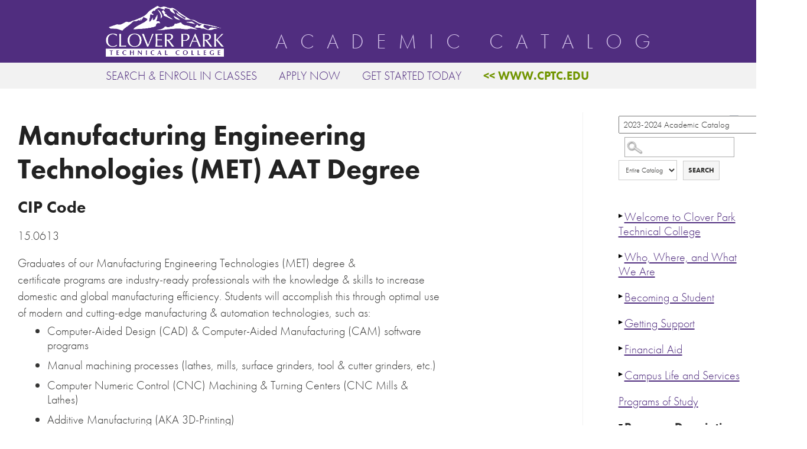

--- FILE ---
content_type: text/html
request_url: https://cptc.smartcatalogiq.com/en/2023-2024/catalog/program-descriptions/manufacturing-engineering-technologies/manufacturing-engineering-technologies-met-aat-degree/
body_size: 67661
content:

<!DOCTYPE html PUBLIC "-//W3C//DTD XHTML 1.0 Transitional//EN" "http://www.w3.org/TR/xhtml1/DTD/xhtml1-transitional.dtd">
<html xml:lang="en" xmlns="http://www.w3.org/1999/xhtml" lang="en">
<head><meta http-equiv="Cache-Control" content="no-cache" /><title>
	Clover Park Technical College - Manufacturing Engineering Technologies (MET) AAT Degree
</title><meta http-equiv="X-UA-Compatible" content="IE=Edge,chrome=1" /><meta http-equiv="Content-Type" content="text/html; charset=UTF-8" /><script type="text/javascript">window.NREUM||(NREUM={});NREUM.info = {"beacon":"bam.nr-data.net","errorBeacon":"bam.nr-data.net","licenseKey":"NRJS-8e849bdf63c6884f6ef","applicationID":"1359705662","transactionName":"Y1NQZhdQC0cHU0ZfCVoZc2E1HglVH19HQhUbWlNLCkQRR0lTXlkQUUQSQgRDDhQSVVFeCF1VU15FUgpYClVVU0lXWl1EAEMVVRRbQUIHWlJTQAFBBFMDHlNFFkw=","queueTime":0,"applicationTime":12,"agent":"","atts":""}</script><script type="text/javascript">(window.NREUM||(NREUM={})).init={privacy:{cookies_enabled:true},ajax:{deny_list:["bam.nr-data.net"]},distributed_tracing:{enabled:true}};(window.NREUM||(NREUM={})).loader_config={agentID:"1359996610",accountID:"3058884",trustKey:"3028485",xpid:"VwYCWV5bDBABV1RbAAECUFID",licenseKey:"NRJS-8e849bdf63c6884f6ef",applicationID:"1359705662"};window.NREUM||(NREUM={}),__nr_require=function(t,e,n){function r(n){if(!e[n]){var o=e[n]={exports:{}};t[n][0].call(o.exports,function(e){var o=t[n][1][e];return r(o||e)},o,o.exports)}return e[n].exports}if("function"==typeof __nr_require)return __nr_require;for(var o=0;o<n.length;o++)r(n[o]);return r}({1:[function(t,e,n){function r(t){try{s.console&&console.log(t)}catch(e){}}var o,i=t("ee"),a=t(31),s={};try{o=localStorage.getItem("__nr_flags").split(","),console&&"function"==typeof console.log&&(s.console=!0,o.indexOf("dev")!==-1&&(s.dev=!0),o.indexOf("nr_dev")!==-1&&(s.nrDev=!0))}catch(c){}s.nrDev&&i.on("internal-error",function(t){r(t.stack)}),s.dev&&i.on("fn-err",function(t,e,n){r(n.stack)}),s.dev&&(r("NR AGENT IN DEVELOPMENT MODE"),r("flags: "+a(s,function(t,e){return t}).join(", ")))},{}],2:[function(t,e,n){function r(t,e,n,r,s){try{l?l-=1:o(s||new UncaughtException(t,e,n),!0)}catch(f){try{i("ierr",[f,c.now(),!0])}catch(d){}}return"function"==typeof u&&u.apply(this,a(arguments))}function UncaughtException(t,e,n){this.message=t||"Uncaught error with no additional information",this.sourceURL=e,this.line=n}function o(t,e){var n=e?null:c.now();i("err",[t,n])}var i=t("handle"),a=t(32),s=t("ee"),c=t("loader"),f=t("gos"),u=window.onerror,d=!1,p="nr@seenError";if(!c.disabled){var l=0;c.features.err=!0,t(1),window.onerror=r;try{throw new Error}catch(h){"stack"in h&&(t(14),t(13),"addEventListener"in window&&t(7),c.xhrWrappable&&t(15),d=!0)}s.on("fn-start",function(t,e,n){d&&(l+=1)}),s.on("fn-err",function(t,e,n){d&&!n[p]&&(f(n,p,function(){return!0}),this.thrown=!0,o(n))}),s.on("fn-end",function(){d&&!this.thrown&&l>0&&(l-=1)}),s.on("internal-error",function(t){i("ierr",[t,c.now(),!0])})}},{}],3:[function(t,e,n){var r=t("loader");r.disabled||(r.features.ins=!0)},{}],4:[function(t,e,n){function r(){U++,L=g.hash,this[u]=y.now()}function o(){U--,g.hash!==L&&i(0,!0);var t=y.now();this[h]=~~this[h]+t-this[u],this[d]=t}function i(t,e){E.emit("newURL",[""+g,e])}function a(t,e){t.on(e,function(){this[e]=y.now()})}var s="-start",c="-end",f="-body",u="fn"+s,d="fn"+c,p="cb"+s,l="cb"+c,h="jsTime",m="fetch",v="addEventListener",w=window,g=w.location,y=t("loader");if(w[v]&&y.xhrWrappable&&!y.disabled){var x=t(11),b=t(12),E=t(9),R=t(7),O=t(14),T=t(8),S=t(15),P=t(10),M=t("ee"),C=M.get("tracer"),N=t(23);t(17),y.features.spa=!0;var L,U=0;M.on(u,r),b.on(p,r),P.on(p,r),M.on(d,o),b.on(l,o),P.on(l,o),M.buffer([u,d,"xhr-resolved"]),R.buffer([u]),O.buffer(["setTimeout"+c,"clearTimeout"+s,u]),S.buffer([u,"new-xhr","send-xhr"+s]),T.buffer([m+s,m+"-done",m+f+s,m+f+c]),E.buffer(["newURL"]),x.buffer([u]),b.buffer(["propagate",p,l,"executor-err","resolve"+s]),C.buffer([u,"no-"+u]),P.buffer(["new-jsonp","cb-start","jsonp-error","jsonp-end"]),a(T,m+s),a(T,m+"-done"),a(P,"new-jsonp"),a(P,"jsonp-end"),a(P,"cb-start"),E.on("pushState-end",i),E.on("replaceState-end",i),w[v]("hashchange",i,N(!0)),w[v]("load",i,N(!0)),w[v]("popstate",function(){i(0,U>1)},N(!0))}},{}],5:[function(t,e,n){function r(){var t=new PerformanceObserver(function(t,e){var n=t.getEntries();s(v,[n])});try{t.observe({entryTypes:["resource"]})}catch(e){}}function o(t){if(s(v,[window.performance.getEntriesByType(w)]),window.performance["c"+p])try{window.performance[h](m,o,!1)}catch(t){}else try{window.performance[h]("webkit"+m,o,!1)}catch(t){}}function i(t){}if(window.performance&&window.performance.timing&&window.performance.getEntriesByType){var a=t("ee"),s=t("handle"),c=t(14),f=t(13),u=t(6),d=t(23),p="learResourceTimings",l="addEventListener",h="removeEventListener",m="resourcetimingbufferfull",v="bstResource",w="resource",g="-start",y="-end",x="fn"+g,b="fn"+y,E="bstTimer",R="pushState",O=t("loader");if(!O.disabled){O.features.stn=!0,t(9),"addEventListener"in window&&t(7);var T=NREUM.o.EV;a.on(x,function(t,e){var n=t[0];n instanceof T&&(this.bstStart=O.now())}),a.on(b,function(t,e){var n=t[0];n instanceof T&&s("bst",[n,e,this.bstStart,O.now()])}),c.on(x,function(t,e,n){this.bstStart=O.now(),this.bstType=n}),c.on(b,function(t,e){s(E,[e,this.bstStart,O.now(),this.bstType])}),f.on(x,function(){this.bstStart=O.now()}),f.on(b,function(t,e){s(E,[e,this.bstStart,O.now(),"requestAnimationFrame"])}),a.on(R+g,function(t){this.time=O.now(),this.startPath=location.pathname+location.hash}),a.on(R+y,function(t){s("bstHist",[location.pathname+location.hash,this.startPath,this.time])}),u()?(s(v,[window.performance.getEntriesByType("resource")]),r()):l in window.performance&&(window.performance["c"+p]?window.performance[l](m,o,d(!1)):window.performance[l]("webkit"+m,o,d(!1))),document[l]("scroll",i,d(!1)),document[l]("keypress",i,d(!1)),document[l]("click",i,d(!1))}}},{}],6:[function(t,e,n){e.exports=function(){return"PerformanceObserver"in window&&"function"==typeof window.PerformanceObserver}},{}],7:[function(t,e,n){function r(t){for(var e=t;e&&!e.hasOwnProperty(u);)e=Object.getPrototypeOf(e);e&&o(e)}function o(t){s.inPlace(t,[u,d],"-",i)}function i(t,e){return t[1]}var a=t("ee").get("events"),s=t("wrap-function")(a,!0),c=t("gos"),f=XMLHttpRequest,u="addEventListener",d="removeEventListener";e.exports=a,"getPrototypeOf"in Object?(r(document),r(window),r(f.prototype)):f.prototype.hasOwnProperty(u)&&(o(window),o(f.prototype)),a.on(u+"-start",function(t,e){var n=t[1];if(null!==n&&("function"==typeof n||"object"==typeof n)){var r=c(n,"nr@wrapped",function(){function t(){if("function"==typeof n.handleEvent)return n.handleEvent.apply(n,arguments)}var e={object:t,"function":n}[typeof n];return e?s(e,"fn-",null,e.name||"anonymous"):n});this.wrapped=t[1]=r}}),a.on(d+"-start",function(t){t[1]=this.wrapped||t[1]})},{}],8:[function(t,e,n){function r(t,e,n){var r=t[e];"function"==typeof r&&(t[e]=function(){var t=i(arguments),e={};o.emit(n+"before-start",[t],e);var a;e[m]&&e[m].dt&&(a=e[m].dt);var s=r.apply(this,t);return o.emit(n+"start",[t,a],s),s.then(function(t){return o.emit(n+"end",[null,t],s),t},function(t){throw o.emit(n+"end",[t],s),t})})}var o=t("ee").get("fetch"),i=t(32),a=t(31);e.exports=o;var s=window,c="fetch-",f=c+"body-",u=["arrayBuffer","blob","json","text","formData"],d=s.Request,p=s.Response,l=s.fetch,h="prototype",m="nr@context";d&&p&&l&&(a(u,function(t,e){r(d[h],e,f),r(p[h],e,f)}),r(s,"fetch",c),o.on(c+"end",function(t,e){var n=this;if(e){var r=e.headers.get("content-length");null!==r&&(n.rxSize=r),o.emit(c+"done",[null,e],n)}else o.emit(c+"done",[t],n)}))},{}],9:[function(t,e,n){var r=t("ee").get("history"),o=t("wrap-function")(r);e.exports=r;var i=window.history&&window.history.constructor&&window.history.constructor.prototype,a=window.history;i&&i.pushState&&i.replaceState&&(a=i),o.inPlace(a,["pushState","replaceState"],"-")},{}],10:[function(t,e,n){function r(t){function e(){f.emit("jsonp-end",[],l),t.removeEventListener("load",e,c(!1)),t.removeEventListener("error",n,c(!1))}function n(){f.emit("jsonp-error",[],l),f.emit("jsonp-end",[],l),t.removeEventListener("load",e,c(!1)),t.removeEventListener("error",n,c(!1))}var r=t&&"string"==typeof t.nodeName&&"script"===t.nodeName.toLowerCase();if(r){var o="function"==typeof t.addEventListener;if(o){var a=i(t.src);if(a){var d=s(a),p="function"==typeof d.parent[d.key];if(p){var l={};u.inPlace(d.parent,[d.key],"cb-",l),t.addEventListener("load",e,c(!1)),t.addEventListener("error",n,c(!1)),f.emit("new-jsonp",[t.src],l)}}}}}function o(){return"addEventListener"in window}function i(t){var e=t.match(d);return e?e[1]:null}function a(t,e){var n=t.match(l),r=n[1],o=n[3];return o?a(o,e[r]):e[r]}function s(t){var e=t.match(p);return e&&e.length>=3?{key:e[2],parent:a(e[1],window)}:{key:t,parent:window}}var c=t(23),f=t("ee").get("jsonp"),u=t("wrap-function")(f);if(e.exports=f,o()){var d=/[?&](?:callback|cb)=([^&#]+)/,p=/(.*)\.([^.]+)/,l=/^(\w+)(\.|$)(.*)$/,h=["appendChild","insertBefore","replaceChild"];Node&&Node.prototype&&Node.prototype.appendChild?u.inPlace(Node.prototype,h,"dom-"):(u.inPlace(HTMLElement.prototype,h,"dom-"),u.inPlace(HTMLHeadElement.prototype,h,"dom-"),u.inPlace(HTMLBodyElement.prototype,h,"dom-")),f.on("dom-start",function(t){r(t[0])})}},{}],11:[function(t,e,n){var r=t("ee").get("mutation"),o=t("wrap-function")(r),i=NREUM.o.MO;e.exports=r,i&&(window.MutationObserver=function(t){return this instanceof i?new i(o(t,"fn-")):i.apply(this,arguments)},MutationObserver.prototype=i.prototype)},{}],12:[function(t,e,n){function r(t){var e=i.context(),n=s(t,"executor-",e,null,!1),r=new f(n);return i.context(r).getCtx=function(){return e},r}var o=t("wrap-function"),i=t("ee").get("promise"),a=t("ee").getOrSetContext,s=o(i),c=t(31),f=NREUM.o.PR;e.exports=i,f&&(window.Promise=r,["all","race"].forEach(function(t){var e=f[t];f[t]=function(n){function r(t){return function(){i.emit("propagate",[null,!o],a,!1,!1),o=o||!t}}var o=!1;c(n,function(e,n){Promise.resolve(n).then(r("all"===t),r(!1))});var a=e.apply(f,arguments),s=f.resolve(a);return s}}),["resolve","reject"].forEach(function(t){var e=f[t];f[t]=function(t){var n=e.apply(f,arguments);return t!==n&&i.emit("propagate",[t,!0],n,!1,!1),n}}),f.prototype["catch"]=function(t){return this.then(null,t)},f.prototype=Object.create(f.prototype,{constructor:{value:r}}),c(Object.getOwnPropertyNames(f),function(t,e){try{r[e]=f[e]}catch(n){}}),o.wrapInPlace(f.prototype,"then",function(t){return function(){var e=this,n=o.argsToArray.apply(this,arguments),r=a(e);r.promise=e,n[0]=s(n[0],"cb-",r,null,!1),n[1]=s(n[1],"cb-",r,null,!1);var c=t.apply(this,n);return r.nextPromise=c,i.emit("propagate",[e,!0],c,!1,!1),c}}),i.on("executor-start",function(t){t[0]=s(t[0],"resolve-",this,null,!1),t[1]=s(t[1],"resolve-",this,null,!1)}),i.on("executor-err",function(t,e,n){t[1](n)}),i.on("cb-end",function(t,e,n){i.emit("propagate",[n,!0],this.nextPromise,!1,!1)}),i.on("propagate",function(t,e,n){this.getCtx&&!e||(this.getCtx=function(){if(t instanceof Promise)var e=i.context(t);return e&&e.getCtx?e.getCtx():this})}),r.toString=function(){return""+f})},{}],13:[function(t,e,n){var r=t("ee").get("raf"),o=t("wrap-function")(r),i="equestAnimationFrame";e.exports=r,o.inPlace(window,["r"+i,"mozR"+i,"webkitR"+i,"msR"+i],"raf-"),r.on("raf-start",function(t){t[0]=o(t[0],"fn-")})},{}],14:[function(t,e,n){function r(t,e,n){t[0]=a(t[0],"fn-",null,n)}function o(t,e,n){this.method=n,this.timerDuration=isNaN(t[1])?0:+t[1],t[0]=a(t[0],"fn-",this,n)}var i=t("ee").get("timer"),a=t("wrap-function")(i),s="setTimeout",c="setInterval",f="clearTimeout",u="-start",d="-";e.exports=i,a.inPlace(window,[s,"setImmediate"],s+d),a.inPlace(window,[c],c+d),a.inPlace(window,[f,"clearImmediate"],f+d),i.on(c+u,r),i.on(s+u,o)},{}],15:[function(t,e,n){function r(t,e){d.inPlace(e,["onreadystatechange"],"fn-",s)}function o(){var t=this,e=u.context(t);t.readyState>3&&!e.resolved&&(e.resolved=!0,u.emit("xhr-resolved",[],t)),d.inPlace(t,y,"fn-",s)}function i(t){x.push(t),m&&(E?E.then(a):w?w(a):(R=-R,O.data=R))}function a(){for(var t=0;t<x.length;t++)r([],x[t]);x.length&&(x=[])}function s(t,e){return e}function c(t,e){for(var n in t)e[n]=t[n];return e}t(7);var f=t("ee"),u=f.get("xhr"),d=t("wrap-function")(u),p=t(23),l=NREUM.o,h=l.XHR,m=l.MO,v=l.PR,w=l.SI,g="readystatechange",y=["onload","onerror","onabort","onloadstart","onloadend","onprogress","ontimeout"],x=[];e.exports=u;var b=window.XMLHttpRequest=function(t){var e=new h(t);try{u.emit("new-xhr",[e],e),e.addEventListener(g,o,p(!1))}catch(n){try{u.emit("internal-error",[n])}catch(r){}}return e};if(c(h,b),b.prototype=h.prototype,d.inPlace(b.prototype,["open","send"],"-xhr-",s),u.on("send-xhr-start",function(t,e){r(t,e),i(e)}),u.on("open-xhr-start",r),m){var E=v&&v.resolve();if(!w&&!v){var R=1,O=document.createTextNode(R);new m(a).observe(O,{characterData:!0})}}else f.on("fn-end",function(t){t[0]&&t[0].type===g||a()})},{}],16:[function(t,e,n){function r(t){if(!s(t))return null;var e=window.NREUM;if(!e.loader_config)return null;var n=(e.loader_config.accountID||"").toString()||null,r=(e.loader_config.agentID||"").toString()||null,f=(e.loader_config.trustKey||"").toString()||null;if(!n||!r)return null;var h=l.generateSpanId(),m=l.generateTraceId(),v=Date.now(),w={spanId:h,traceId:m,timestamp:v};return(t.sameOrigin||c(t)&&p())&&(w.traceContextParentHeader=o(h,m),w.traceContextStateHeader=i(h,v,n,r,f)),(t.sameOrigin&&!u()||!t.sameOrigin&&c(t)&&d())&&(w.newrelicHeader=a(h,m,v,n,r,f)),w}function o(t,e){return"00-"+e+"-"+t+"-01"}function i(t,e,n,r,o){var i=0,a="",s=1,c="",f="";return o+"@nr="+i+"-"+s+"-"+n+"-"+r+"-"+t+"-"+a+"-"+c+"-"+f+"-"+e}function a(t,e,n,r,o,i){var a="btoa"in window&&"function"==typeof window.btoa;if(!a)return null;var s={v:[0,1],d:{ty:"Browser",ac:r,ap:o,id:t,tr:e,ti:n}};return i&&r!==i&&(s.d.tk=i),btoa(JSON.stringify(s))}function s(t){return f()&&c(t)}function c(t){var e=!1,n={};if("init"in NREUM&&"distributed_tracing"in NREUM.init&&(n=NREUM.init.distributed_tracing),t.sameOrigin)e=!0;else if(n.allowed_origins instanceof Array)for(var r=0;r<n.allowed_origins.length;r++){var o=h(n.allowed_origins[r]);if(t.hostname===o.hostname&&t.protocol===o.protocol&&t.port===o.port){e=!0;break}}return e}function f(){return"init"in NREUM&&"distributed_tracing"in NREUM.init&&!!NREUM.init.distributed_tracing.enabled}function u(){return"init"in NREUM&&"distributed_tracing"in NREUM.init&&!!NREUM.init.distributed_tracing.exclude_newrelic_header}function d(){return"init"in NREUM&&"distributed_tracing"in NREUM.init&&NREUM.init.distributed_tracing.cors_use_newrelic_header!==!1}function p(){return"init"in NREUM&&"distributed_tracing"in NREUM.init&&!!NREUM.init.distributed_tracing.cors_use_tracecontext_headers}var l=t(28),h=t(18);e.exports={generateTracePayload:r,shouldGenerateTrace:s}},{}],17:[function(t,e,n){function r(t){var e=this.params,n=this.metrics;if(!this.ended){this.ended=!0;for(var r=0;r<p;r++)t.removeEventListener(d[r],this.listener,!1);return e.protocol&&"data"===e.protocol?void g("Ajax/DataUrl/Excluded"):void(e.aborted||(n.duration=a.now()-this.startTime,this.loadCaptureCalled||4!==t.readyState?null==e.status&&(e.status=0):i(this,t),n.cbTime=this.cbTime,s("xhr",[e,n,this.startTime,this.endTime,"xhr"],this)))}}function o(t,e){var n=c(e),r=t.params;r.hostname=n.hostname,r.port=n.port,r.protocol=n.protocol,r.host=n.hostname+":"+n.port,r.pathname=n.pathname,t.parsedOrigin=n,t.sameOrigin=n.sameOrigin}function i(t,e){t.params.status=e.status;var n=v(e,t.lastSize);if(n&&(t.metrics.rxSize=n),t.sameOrigin){var r=e.getResponseHeader("X-NewRelic-App-Data");r&&(t.params.cat=r.split(", ").pop())}t.loadCaptureCalled=!0}var a=t("loader");if(a.xhrWrappable&&!a.disabled){var s=t("handle"),c=t(18),f=t(16).generateTracePayload,u=t("ee"),d=["load","error","abort","timeout"],p=d.length,l=t("id"),h=t(24),m=t(22),v=t(19),w=t(23),g=t(25).recordSupportability,y=NREUM.o.REQ,x=window.XMLHttpRequest;a.features.xhr=!0,t(15),t(8),u.on("new-xhr",function(t){var e=this;e.totalCbs=0,e.called=0,e.cbTime=0,e.end=r,e.ended=!1,e.xhrGuids={},e.lastSize=null,e.loadCaptureCalled=!1,e.params=this.params||{},e.metrics=this.metrics||{},t.addEventListener("load",function(n){i(e,t)},w(!1)),h&&(h>34||h<10)||t.addEventListener("progress",function(t){e.lastSize=t.loaded},w(!1))}),u.on("open-xhr-start",function(t){this.params={method:t[0]},o(this,t[1]),this.metrics={}}),u.on("open-xhr-end",function(t,e){"loader_config"in NREUM&&"xpid"in NREUM.loader_config&&this.sameOrigin&&e.setRequestHeader("X-NewRelic-ID",NREUM.loader_config.xpid);var n=f(this.parsedOrigin);if(n){var r=!1;n.newrelicHeader&&(e.setRequestHeader("newrelic",n.newrelicHeader),r=!0),n.traceContextParentHeader&&(e.setRequestHeader("traceparent",n.traceContextParentHeader),n.traceContextStateHeader&&e.setRequestHeader("tracestate",n.traceContextStateHeader),r=!0),r&&(this.dt=n)}}),u.on("send-xhr-start",function(t,e){var n=this.metrics,r=t[0],o=this;if(n&&r){var i=m(r);i&&(n.txSize=i)}this.startTime=a.now(),this.listener=function(t){try{"abort"!==t.type||o.loadCaptureCalled||(o.params.aborted=!0),("load"!==t.type||o.called===o.totalCbs&&(o.onloadCalled||"function"!=typeof e.onload))&&o.end(e)}catch(n){try{u.emit("internal-error",[n])}catch(r){}}};for(var s=0;s<p;s++)e.addEventListener(d[s],this.listener,w(!1))}),u.on("xhr-cb-time",function(t,e,n){this.cbTime+=t,e?this.onloadCalled=!0:this.called+=1,this.called!==this.totalCbs||!this.onloadCalled&&"function"==typeof n.onload||this.end(n)}),u.on("xhr-load-added",function(t,e){var n=""+l(t)+!!e;this.xhrGuids&&!this.xhrGuids[n]&&(this.xhrGuids[n]=!0,this.totalCbs+=1)}),u.on("xhr-load-removed",function(t,e){var n=""+l(t)+!!e;this.xhrGuids&&this.xhrGuids[n]&&(delete this.xhrGuids[n],this.totalCbs-=1)}),u.on("xhr-resolved",function(){this.endTime=a.now()}),u.on("addEventListener-end",function(t,e){e instanceof x&&"load"===t[0]&&u.emit("xhr-load-added",[t[1],t[2]],e)}),u.on("removeEventListener-end",function(t,e){e instanceof x&&"load"===t[0]&&u.emit("xhr-load-removed",[t[1],t[2]],e)}),u.on("fn-start",function(t,e,n){e instanceof x&&("onload"===n&&(this.onload=!0),("load"===(t[0]&&t[0].type)||this.onload)&&(this.xhrCbStart=a.now()))}),u.on("fn-end",function(t,e){this.xhrCbStart&&u.emit("xhr-cb-time",[a.now()-this.xhrCbStart,this.onload,e],e)}),u.on("fetch-before-start",function(t){function e(t,e){var n=!1;return e.newrelicHeader&&(t.set("newrelic",e.newrelicHeader),n=!0),e.traceContextParentHeader&&(t.set("traceparent",e.traceContextParentHeader),e.traceContextStateHeader&&t.set("tracestate",e.traceContextStateHeader),n=!0),n}var n,r=t[1]||{};"string"==typeof t[0]?n=t[0]:t[0]&&t[0].url?n=t[0].url:window.URL&&t[0]&&t[0]instanceof URL&&(n=t[0].href),n&&(this.parsedOrigin=c(n),this.sameOrigin=this.parsedOrigin.sameOrigin);var o=f(this.parsedOrigin);if(o&&(o.newrelicHeader||o.traceContextParentHeader))if("string"==typeof t[0]||window.URL&&t[0]&&t[0]instanceof URL){var i={};for(var a in r)i[a]=r[a];i.headers=new Headers(r.headers||{}),e(i.headers,o)&&(this.dt=o),t.length>1?t[1]=i:t.push(i)}else t[0]&&t[0].headers&&e(t[0].headers,o)&&(this.dt=o)}),u.on("fetch-start",function(t,e){this.params={},this.metrics={},this.startTime=a.now(),this.dt=e,t.length>=1&&(this.target=t[0]),t.length>=2&&(this.opts=t[1]);var n,r=this.opts||{},i=this.target;if("string"==typeof i?n=i:"object"==typeof i&&i instanceof y?n=i.url:window.URL&&"object"==typeof i&&i instanceof URL&&(n=i.href),o(this,n),"data"!==this.params.protocol){var s=(""+(i&&i instanceof y&&i.method||r.method||"GET")).toUpperCase();this.params.method=s,this.txSize=m(r.body)||0}}),u.on("fetch-done",function(t,e){if(this.endTime=a.now(),this.params||(this.params={}),"data"===this.params.protocol)return void g("Ajax/DataUrl/Excluded");this.params.status=e?e.status:0;var n;"string"==typeof this.rxSize&&this.rxSize.length>0&&(n=+this.rxSize);var r={txSize:this.txSize,rxSize:n,duration:a.now()-this.startTime};s("xhr",[this.params,r,this.startTime,this.endTime,"fetch"],this)})}},{}],18:[function(t,e,n){var r={};e.exports=function(t){if(t in r)return r[t];if(0===(t||"").indexOf("data:"))return{protocol:"data"};var e=document.createElement("a"),n=window.location,o={};e.href=t,o.port=e.port;var i=e.href.split("://");!o.port&&i[1]&&(o.port=i[1].split("/")[0].split("@").pop().split(":")[1]),o.port&&"0"!==o.port||(o.port="https"===i[0]?"443":"80"),o.hostname=e.hostname||n.hostname,o.pathname=e.pathname,o.protocol=i[0],"/"!==o.pathname.charAt(0)&&(o.pathname="/"+o.pathname);var a=!e.protocol||":"===e.protocol||e.protocol===n.protocol,s=e.hostname===document.domain&&e.port===n.port;return o.sameOrigin=a&&(!e.hostname||s),"/"===o.pathname&&(r[t]=o),o}},{}],19:[function(t,e,n){function r(t,e){var n=t.responseType;return"json"===n&&null!==e?e:"arraybuffer"===n||"blob"===n||"json"===n?o(t.response):"text"===n||""===n||void 0===n?o(t.responseText):void 0}var o=t(22);e.exports=r},{}],20:[function(t,e,n){function r(){}function o(t,e,n,r){return function(){return u.recordSupportability("API/"+e+"/called"),i(t+e,[f.now()].concat(s(arguments)),n?null:this,r),n?void 0:this}}var i=t("handle"),a=t(31),s=t(32),c=t("ee").get("tracer"),f=t("loader"),u=t(25),d=NREUM;"undefined"==typeof window.newrelic&&(newrelic=d);var p=["setPageViewName","setCustomAttribute","setErrorHandler","finished","addToTrace","inlineHit","addRelease"],l="api-",h=l+"ixn-";a(p,function(t,e){d[e]=o(l,e,!0,"api")}),d.addPageAction=o(l,"addPageAction",!0),d.setCurrentRouteName=o(l,"routeName",!0),e.exports=newrelic,d.interaction=function(){return(new r).get()};var m=r.prototype={createTracer:function(t,e){var n={},r=this,o="function"==typeof e;return i(h+"tracer",[f.now(),t,n],r),function(){if(c.emit((o?"":"no-")+"fn-start",[f.now(),r,o],n),o)try{return e.apply(this,arguments)}catch(t){throw c.emit("fn-err",[arguments,this,t],n),t}finally{c.emit("fn-end",[f.now()],n)}}}};a("actionText,setName,setAttribute,save,ignore,onEnd,getContext,end,get".split(","),function(t,e){m[e]=o(h,e)}),newrelic.noticeError=function(t,e){"string"==typeof t&&(t=new Error(t)),u.recordSupportability("API/noticeError/called"),i("err",[t,f.now(),!1,e])}},{}],21:[function(t,e,n){function r(t){if(NREUM.init){for(var e=NREUM.init,n=t.split("."),r=0;r<n.length-1;r++)if(e=e[n[r]],"object"!=typeof e)return;return e=e[n[n.length-1]]}}e.exports={getConfiguration:r}},{}],22:[function(t,e,n){e.exports=function(t){if("string"==typeof t&&t.length)return t.length;if("object"==typeof t){if("undefined"!=typeof ArrayBuffer&&t instanceof ArrayBuffer&&t.byteLength)return t.byteLength;if("undefined"!=typeof Blob&&t instanceof Blob&&t.size)return t.size;if(!("undefined"!=typeof FormData&&t instanceof FormData))try{return JSON.stringify(t).length}catch(e){return}}}},{}],23:[function(t,e,n){var r=!1;try{var o=Object.defineProperty({},"passive",{get:function(){r=!0}});window.addEventListener("testPassive",null,o),window.removeEventListener("testPassive",null,o)}catch(i){}e.exports=function(t){return r?{passive:!0,capture:!!t}:!!t}},{}],24:[function(t,e,n){var r=0,o=navigator.userAgent.match(/Firefox[\/\s](\d+\.\d+)/);o&&(r=+o[1]),e.exports=r},{}],25:[function(t,e,n){function r(t,e){var n=[a,t,{name:t},e];return i("storeMetric",n,null,"api"),n}function o(t,e){var n=[s,t,{name:t},e];return i("storeEventMetrics",n,null,"api"),n}var i=t("handle"),a="sm",s="cm";e.exports={constants:{SUPPORTABILITY_METRIC:a,CUSTOM_METRIC:s},recordSupportability:r,recordCustom:o}},{}],26:[function(t,e,n){function r(){return s.exists&&performance.now?Math.round(performance.now()):(i=Math.max((new Date).getTime(),i))-a}function o(){return i}var i=(new Date).getTime(),a=i,s=t(33);e.exports=r,e.exports.offset=a,e.exports.getLastTimestamp=o},{}],27:[function(t,e,n){function r(t,e){var n=t.getEntries();n.forEach(function(t){"first-paint"===t.name?l("timing",["fp",Math.floor(t.startTime)]):"first-contentful-paint"===t.name&&l("timing",["fcp",Math.floor(t.startTime)])})}function o(t,e){var n=t.getEntries();if(n.length>0){var r=n[n.length-1];if(f&&f<r.startTime)return;var o=[r],i=a({});i&&o.push(i),l("lcp",o)}}function i(t){t.getEntries().forEach(function(t){t.hadRecentInput||l("cls",[t])})}function a(t){var e=navigator.connection||navigator.mozConnection||navigator.webkitConnection;if(e)return e.type&&(t["net-type"]=e.type),e.effectiveType&&(t["net-etype"]=e.effectiveType),e.rtt&&(t["net-rtt"]=e.rtt),e.downlink&&(t["net-dlink"]=e.downlink),t}function s(t){if(t instanceof w&&!y){var e=Math.round(t.timeStamp),n={type:t.type};a(n),e<=h.now()?n.fid=h.now()-e:e>h.offset&&e<=Date.now()?(e-=h.offset,n.fid=h.now()-e):e=h.now(),y=!0,l("timing",["fi",e,n])}}function c(t){"hidden"===t&&(f=h.now(),l("pageHide",[f]))}if(!("init"in NREUM&&"page_view_timing"in NREUM.init&&"enabled"in NREUM.init.page_view_timing&&NREUM.init.page_view_timing.enabled===!1)){var f,u,d,p,l=t("handle"),h=t("loader"),m=t(30),v=t(23),w=NREUM.o.EV;if("PerformanceObserver"in window&&"function"==typeof window.PerformanceObserver){u=new PerformanceObserver(r);try{u.observe({entryTypes:["paint"]})}catch(g){}d=new PerformanceObserver(o);try{d.observe({entryTypes:["largest-contentful-paint"]})}catch(g){}p=new PerformanceObserver(i);try{p.observe({type:"layout-shift",buffered:!0})}catch(g){}}if("addEventListener"in document){var y=!1,x=["click","keydown","mousedown","pointerdown","touchstart"];x.forEach(function(t){document.addEventListener(t,s,v(!1))})}m(c)}},{}],28:[function(t,e,n){function r(){function t(){return e?15&e[n++]:16*Math.random()|0}var e=null,n=0,r=window.crypto||window.msCrypto;r&&r.getRandomValues&&(e=r.getRandomValues(new Uint8Array(31)));for(var o,i="xxxxxxxx-xxxx-4xxx-yxxx-xxxxxxxxxxxx",a="",s=0;s<i.length;s++)o=i[s],"x"===o?a+=t().toString(16):"y"===o?(o=3&t()|8,a+=o.toString(16)):a+=o;return a}function o(){return a(16)}function i(){return a(32)}function a(t){function e(){return n?15&n[r++]:16*Math.random()|0}var n=null,r=0,o=window.crypto||window.msCrypto;o&&o.getRandomValues&&Uint8Array&&(n=o.getRandomValues(new Uint8Array(t)));for(var i=[],a=0;a<t;a++)i.push(e().toString(16));return i.join("")}e.exports={generateUuid:r,generateSpanId:o,generateTraceId:i}},{}],29:[function(t,e,n){function r(t,e){if(!o)return!1;if(t!==o)return!1;if(!e)return!0;if(!i)return!1;for(var n=i.split("."),r=e.split("."),a=0;a<r.length;a++)if(r[a]!==n[a])return!1;return!0}var o=null,i=null,a=/Version\/(\S+)\s+Safari/;if(navigator.userAgent){var s=navigator.userAgent,c=s.match(a);c&&s.indexOf("Chrome")===-1&&s.indexOf("Chromium")===-1&&(o="Safari",i=c[1])}e.exports={agent:o,version:i,match:r}},{}],30:[function(t,e,n){function r(t){function e(){t(s&&document[s]?document[s]:document[i]?"hidden":"visible")}"addEventListener"in document&&a&&document.addEventListener(a,e,o(!1))}var o=t(23);e.exports=r;var i,a,s;"undefined"!=typeof document.hidden?(i="hidden",a="visibilitychange",s="visibilityState"):"undefined"!=typeof document.msHidden?(i="msHidden",a="msvisibilitychange"):"undefined"!=typeof document.webkitHidden&&(i="webkitHidden",a="webkitvisibilitychange",s="webkitVisibilityState")},{}],31:[function(t,e,n){function r(t,e){var n=[],r="",i=0;for(r in t)o.call(t,r)&&(n[i]=e(r,t[r]),i+=1);return n}var o=Object.prototype.hasOwnProperty;e.exports=r},{}],32:[function(t,e,n){function r(t,e,n){e||(e=0),"undefined"==typeof n&&(n=t?t.length:0);for(var r=-1,o=n-e||0,i=Array(o<0?0:o);++r<o;)i[r]=t[e+r];return i}e.exports=r},{}],33:[function(t,e,n){e.exports={exists:"undefined"!=typeof window.performance&&window.performance.timing&&"undefined"!=typeof window.performance.timing.navigationStart}},{}],ee:[function(t,e,n){function r(){}function o(t){function e(t){return t&&t instanceof r?t:t?f(t,c,a):a()}function n(n,r,o,i,a){if(a!==!1&&(a=!0),!l.aborted||i){t&&a&&t(n,r,o);for(var s=e(o),c=m(n),f=c.length,u=0;u<f;u++)c[u].apply(s,r);var p=d[y[n]];return p&&p.push([x,n,r,s]),s}}function i(t,e){g[t]=m(t).concat(e)}function h(t,e){var n=g[t];if(n)for(var r=0;r<n.length;r++)n[r]===e&&n.splice(r,1)}function m(t){return g[t]||[]}function v(t){return p[t]=p[t]||o(n)}function w(t,e){l.aborted||u(t,function(t,n){e=e||"feature",y[n]=e,e in d||(d[e]=[])})}var g={},y={},x={on:i,addEventListener:i,removeEventListener:h,emit:n,get:v,listeners:m,context:e,buffer:w,abort:s,aborted:!1};return x}function i(t){return f(t,c,a)}function a(){return new r}function s(){(d.api||d.feature)&&(l.aborted=!0,d=l.backlog={})}var c="nr@context",f=t("gos"),u=t(31),d={},p={},l=e.exports=o();e.exports.getOrSetContext=i,l.backlog=d},{}],gos:[function(t,e,n){function r(t,e,n){if(o.call(t,e))return t[e];var r=n();if(Object.defineProperty&&Object.keys)try{return Object.defineProperty(t,e,{value:r,writable:!0,enumerable:!1}),r}catch(i){}return t[e]=r,r}var o=Object.prototype.hasOwnProperty;e.exports=r},{}],handle:[function(t,e,n){function r(t,e,n,r){o.buffer([t],r),o.emit(t,e,n)}var o=t("ee").get("handle");e.exports=r,r.ee=o},{}],id:[function(t,e,n){function r(t){var e=typeof t;return!t||"object"!==e&&"function"!==e?-1:t===window?0:a(t,i,function(){return o++})}var o=1,i="nr@id",a=t("gos");e.exports=r},{}],loader:[function(t,e,n){function r(){if(!T++){var t=O.info=NREUM.info,e=m.getElementsByTagName("script")[0];if(setTimeout(f.abort,3e4),!(t&&t.licenseKey&&t.applicationID&&e))return f.abort();c(E,function(e,n){t[e]||(t[e]=n)});var n=a();s("mark",["onload",n+O.offset],null,"api"),s("timing",["load",n]);var r=m.createElement("script");0===t.agent.indexOf("http://")||0===t.agent.indexOf("https://")?r.src=t.agent:r.src=l+"://"+t.agent,e.parentNode.insertBefore(r,e)}}function o(){"complete"===m.readyState&&i()}function i(){s("mark",["domContent",a()+O.offset],null,"api")}var a=t(26),s=t("handle"),c=t(31),f=t("ee"),u=t(29),d=t(21),p=t(23),l=d.getConfiguration("ssl")===!1?"http":"https",h=window,m=h.document,v="addEventListener",w="attachEvent",g=h.XMLHttpRequest,y=g&&g.prototype,x=!1;NREUM.o={ST:setTimeout,SI:h.setImmediate,CT:clearTimeout,XHR:g,REQ:h.Request,EV:h.Event,PR:h.Promise,MO:h.MutationObserver};var b=""+location,E={beacon:"bam.nr-data.net",errorBeacon:"bam.nr-data.net",agent:"js-agent.newrelic.com/nr-spa-1216.min.js"},R=g&&y&&y[v]&&!/CriOS/.test(navigator.userAgent),O=e.exports={offset:a.getLastTimestamp(),now:a,origin:b,features:{},xhrWrappable:R,userAgent:u,disabled:x};if(!x){t(20),t(27),m[v]?(m[v]("DOMContentLoaded",i,p(!1)),h[v]("load",r,p(!1))):(m[w]("onreadystatechange",o),h[w]("onload",r)),s("mark",["firstbyte",a.getLastTimestamp()],null,"api");var T=0}},{}],"wrap-function":[function(t,e,n){function r(t,e){function n(e,n,r,c,f){function nrWrapper(){var i,a,u,p;try{a=this,i=d(arguments),u="function"==typeof r?r(i,a):r||{}}catch(l){o([l,"",[i,a,c],u],t)}s(n+"start",[i,a,c],u,f);try{return p=e.apply(a,i)}catch(h){throw s(n+"err",[i,a,h],u,f),h}finally{s(n+"end",[i,a,p],u,f)}}return a(e)?e:(n||(n=""),nrWrapper[p]=e,i(e,nrWrapper,t),nrWrapper)}function r(t,e,r,o,i){r||(r="");var s,c,f,u="-"===r.charAt(0);for(f=0;f<e.length;f++)c=e[f],s=t[c],a(s)||(t[c]=n(s,u?c+r:r,o,c,i))}function s(n,r,i,a){if(!h||e){var s=h;h=!0;try{t.emit(n,r,i,e,a)}catch(c){o([c,n,r,i],t)}h=s}}return t||(t=u),n.inPlace=r,n.flag=p,n}function o(t,e){e||(e=u);try{e.emit("internal-error",t)}catch(n){}}function i(t,e,n){if(Object.defineProperty&&Object.keys)try{var r=Object.keys(t);return r.forEach(function(n){Object.defineProperty(e,n,{get:function(){return t[n]},set:function(e){return t[n]=e,e}})}),e}catch(i){o([i],n)}for(var a in t)l.call(t,a)&&(e[a]=t[a]);return e}function a(t){return!(t&&t instanceof Function&&t.apply&&!t[p])}function s(t,e){var n=e(t);return n[p]=t,i(t,n,u),n}function c(t,e,n){var r=t[e];t[e]=s(r,n)}function f(){for(var t=arguments.length,e=new Array(t),n=0;n<t;++n)e[n]=arguments[n];return e}var u=t("ee"),d=t(32),p="nr@original",l=Object.prototype.hasOwnProperty,h=!1;e.exports=r,e.exports.wrapFunction=s,e.exports.wrapInPlace=c,e.exports.argsToArray=f},{}]},{},["loader",2,17,5,3,4]);</script><meta name="viewport" content="width=device-width, initial-scale=1, minimum-scale=1, user-scalable=no" /><meta http-equiv="cleartype" content="on" /><link rel="shortcut icon" href="/Institutions/Clover-Park-Technical-College/images/favicon.png" /><link href="/Institutions/Clover-Park-Technical-College/styles/styles.css" rel="stylesheet" type="text/css" /><link href="/Institutions/Clover-Park-Technical-College/styles/CloverParkCustom.css" rel="stylesheet" type="text/css" /><link href="/Institutions/Clover-Park-Technical-College/styles/print.css" rel="stylesheet" type="text/css" media="print" />
	 
	 <script type="text/javascript" src="https://ajax.googleapis.com/ajax/libs/jquery/1.6.1/jquery.min.js"></script>
     <script type="text/javascript" src="https://ajax.googleapis.com/ajax/libs/jqueryui/1.8.13/jquery-ui.min.js"></script>
	 
     <script id="csNewRelicScript" type="text/javascript" src="/scripts/newRelicCustom.js" clientid="{56F77E7C-8A2A-4C3F-A3B1-992F064DA0BF}"></script>
	 <script type="text/javascript" src="/scripts/insertHeaderFooter.js"></script>
	 <script type="text/javascript" src="/scripts/treeListCDN.js"></script>
	 <script type="text/javascript" src="/scripts/coursepopup.js"></script>
	 <script type="text/javascript" src="/Institutions/Clover-Park-Technical-College/scripts/newscript.js"></script>
     <link href="https://ajax.googleapis.com/ajax/libs/jqueryui/1.8.16/themes/smoothness/jquery-ui.css" rel="Stylesheet" type="text/css" />
	
	<script src="//use.typekit.net/tyq0gtg.js"></script>
<script>try{Typekit.load();}catch(e){}</script>
	 
	 
	 
	 <!-- Global site tag (gtag.js) - Google Analytics -->
	 <script async src="https://www.googletagmanager.com/gtag/js?id=UA-150745394-1"></script>
	 <script>window.dataLayer = window.dataLayer || [];function gtag(){dataLayer.push(arguments);}gtag('js', new Date());
	 gtag('config', 'UA-150745394-1');</script>
	 <!-- end GA -->

</head>

<body >
	<div id="skiptocontent1"><a id="skip_link" class="skiplink" href="#middle">Skip to main content</a></div>
		<form method="post" action="/en/2023-2024/catalog/program-descriptions/manufacturing-engineering-technologies/manufacturing-engineering-technologies-met-aat-degree/" id="Form1">
<div class="aspNetHidden">
<input type="hidden" name="__VIEWSTATE" id="__VIEWSTATE" value="6FsZQV1mqIYXZDKiwyySKjt90qEa1LOTlA4r3ffA/WVhzHX7AVuRxFbBHORwklrjDYYeNbfn3h5DlFxEeNTXffvs3evr+V6ey2yhm5VF+VTYedkZ9v0opaaOullR4Q9W" />
</div>

<div class="aspNetHidden">

	<input type="hidden" name="__VIEWSTATEGENERATOR" id="__VIEWSTATEGENERATOR" value="17486F84" />
</div>
			<div id="pagewrapper1">
				<div id="pagewrapper2">
					<!--LOGO AND HEADER LINKS CAN GO HERE-->
					  <div id="scHeaderPlaceholder" data-path="/Institutions/Clover-Park-Technical-College/includes/header.html"></div>
						    <!-- Begin Page Banner -->
					<div id="middle">			
						<!--LEFT NAV-->
						<div id="leftpanel">
							<div id="sc-rightpanel-top">
								<div id="sc-top-links">
										<span class="print">
											<a href="javascript:window.print()" title="Print this Page"><span class="printLabel">Print this page</span></a>
										</span>
									

<script type="text/javascript">
			document.scContextItemId = 'F50B0A5A-C943-4731-A943-ED7FED423F59';
            document.scCDNURL = 'https://cdn-prod.smartcatalogiq.com/';
</script>
<div id="catalogJsonPath" style="display:none;">/Institutions/Clover-Park-Technical-College/json/catalogs.json</div>
<div id="currentCatalogID" style="display:none;">361A77C7-47F8-4C05-BE2C-C0364B9F9E63</div>
<script type="text/javascript" src="https://cdn-prod.smartcatalogiq.com/catalog/bundle.js"></script>

<div id="catalog-dropdown"></div>

								</div><!--end of sc-top-links-->
							</div><!--end sc-rightpanel-top-->			
					  
<link href="/css/styles/search.css" rel="stylesheet" type="text/css" />
<script>
    function displayResult() {
        $("#main").html("<p>Loading search results...</p>");
        var protocol = window.location.protocol;
        var searchTerm = $("#leftcolumn_0_txtBxTerm").val();
        var searchURL = protocol + "//iq3.smartcatalogiq.com/?sc_itemid={EBD51483-BC1A-4E7C-98A9-8912373A3A44}&q=" + searchTerm;
        if ($("#leftcolumn_0_drpSearchType").val() === "programs") {
            searchURL = searchURL + "&f=programs";
        }
        if ($("#leftcolumn_0_drpSearchType").val() === "courses") {
            searchURL = searchURL + "&f=courses";
        }
        getAndInsertResult(searchURL);
        return false;
    }

    function getAndInsertResult(searchURL) {
        $.get(
            searchURL,
            function (data) {
                // Remove any leading whitespaces and blank lines in the search results page to allow jquery to parse it as html
                var maincontent = $(data.replace(/^\s*[\r\n]/gm, '')).find("#main");
                if (!(window.location.hostname.toLowerCase().startsWith("iq"))) {
                    maincontent.find("a").each(function (index) {
                        var href = $(this).attr("href");
                        // Don't alter the element if there is no href attribute
                        if (typeof href !== 'undefined' && href !== false) {
                            // expect search result href to be like "/Catalogs/City-University-of-Seattle/2021-2022/Catalog/Course-Descriptions/CS-Computer-Science/500/CS-570"
                            // OR "/en/Catalogs/City-University-of-Seattle/2021-2022/Catalog/Course-Descriptions/CS-Computer-Science/500/CS-570"
                            var instName = "Clover-Park-Technical-College";
                            var pathParts = href.split("/");
                            var instPartIndex = pathParts.findIndex(x => x.toLowerCase() === instName.toLowerCase())
                            var replacementPath = "/" + pathParts.slice(instPartIndex + 1).join("/");
                            $(this).attr("href", replacementPath);
                        }
                    });
                }

                var paginationcontent = maincontent.find(".sc-searchPagination");
                paginationcontent.find("a").each(function (index) {
                    var href = $(this).attr("href");
                    if (typeof href !== 'undefined' && href !== false) {
                        // expect search pagination hrefs to be like "/?q=test&page=2"
                        var params = href.replace("?", "&").replace("/", "");
                        var paginatedSearchURL = window.location.protocol + "//iq3.smartcatalogiq.com/?sc_itemid={EBD51483-BC1A-4E7C-98A9-8912373A3A44}" + params;
                        $(this).click(function(){
                            getAndInsertResult(paginatedSearchURL);
                            return false;
                        });
                    }
                });

                var paginationnavlinks = maincontent.find("a.sc-searchPagination-nav");
                paginationnavlinks.each(function (index) {
                    var href = $(this).attr("href");
                    if (typeof href !== 'undefined' && href !== false) {
                        // expect search pagination hrefs to be like "/?q=test&page=2"
                        var params = href.replace("?", "&").replace("/", "");
                        var paginatedSearchURL = window.location.protocol + "//iq3.smartcatalogiq.com/?sc_itemid={EBD51483-BC1A-4E7C-98A9-8912373A3A44}" + params;
                        $(this).click(function(){
                            getAndInsertResult(paginatedSearchURL);
                            return false;
                        });
                    }
                });
                $("#main").html(maincontent);
            }
        );
    }

    $(document).ready(function () {
        $('#leftcolumn_0_txtBxTerm').keypress(function (event) {
            var keycode = (event.keyCode ? event.keyCode : event.which);
            if (keycode == '13') {
                event.preventDefault();
                displayResult();
                return false;
            }
        });
    });
</script>

<div id="leftcolumn_0_Panel1">
	<div class="sidebox">
		<div class="hdr">
			<label for="leftcolumn_0_txtBxTerm" id="leftcolumn_0_searchTextLabel">Catalog Search</label>
		</div>
		<div class="sideboxbrdr">
			<input name="leftcolumn_0$txtBxTerm" type="text" id="leftcolumn_0_txtBxTerm">
			<div style="text-indent: -999em;">
				<label for="leftcolumn_0_drpSearchType" id="leftcolumn_0_filterLabel">Search Options</label>
			</div>
			<select name="leftcolumn_0$drpSearchType" id="leftcolumn_0_drpSearchType">
				<option selected="selected" value="">Entire Catalog</option>
				<option value="programs">Programs</option>
				<option value="courses">Courses</option>
			</select>
			<button type="button" name="leftcolumn_0$btnSubmit" id="leftcolumn_0_btnSubmit" onclick="displayResult()">Search</button>
            <div style="display:none;" id="catalogBaseUrl">http://cptc.smartcatalogiq.com/</div>
			<div style="display:none;" id="indexId">361a77c7-47f8-4c05-be2c-c0364b9f9e63</div>
			<div style="display:none;" id="searchUrl">https://searchproxy.smartcatalogiq.com/search</div>
			<div style="display:none;" id="itemId">f50b0a5a-c943-4731-a943-ed7fed423f59</div>
			<div style="display:none;" id="category">program</div>

		</div>
	</div>
</div>
                <script>
                    $(function () {
                        if (window.location.search.includes('website_preview')) {
                            $('#leftpanel').hide();
                        }
                    });
                </script>
                <div id='navJsonPath' style='display:none;'>/Institutions/Clover-Park-Technical-College/json/2023-2024/Catalog-local.json</div><div id='navJsonPathCDN' style='display:none;'>/Institutions/Clover-Park-Technical-College/json/2023-2024/Catalog.json</div><div class="sidebox">
	<div class="hdr">
		Contents
	</div>
</div>
						 <div class="toc">
							<ul id="navLocal" class="navLocal">
	<li class="hasChildren"><a href="/en/2023-2024/catalog/welcome-to-clover-park-technical-college">Welcome to Clover Park Technical College</a></li><li class="hasChildren"><a href="/en/2023-2024/catalog/who-where-and-what-we-are">Who, Where, and What We Are</a></li><li class="hasChildren"><a href="/en/2023-2024/catalog/becoming-a-student">Becoming a Student</a></li><li class="hasChildren"><a href="/en/2023-2024/catalog/getting-support">Getting Support</a></li><li class="hasChildren"><a href="/en/2023-2024/catalog/financial-aid">Financial Aid</a></li><li class="hasChildren"><a href="/en/2023-2024/catalog/campus-life-services">Campus Life and Services</a></li><li><a href="/en/2023-2024/catalog/programs-of-study">Programs of Study</a></li><li class="hasChildren active"><a href="/en/2023-2024/catalog/program-descriptions">Program Descriptions</a><ul>
		<li class="hasChildren"><a href="/en/2023-2024/catalog/program-descriptions/accounting">Accounting</a></li><li class="hasChildren"><a href="/en/2023-2024/catalog/program-descriptions/architectural-engineering-design">Architectural Engineering Design</a></li><li class="hasChildren"><a href="/en/2023-2024/catalog/program-descriptions/automotive-collision-technician">Automotive Collision Technician</a></li><li class="hasChildren"><a href="/en/2023-2024/catalog/program-descriptions/automotive-technician">Automotive Technician</a></li><li class="hasChildren"><a href="/en/2023-2024/catalog/program-descriptions/aviation-maintenance-technician">Aviation Maintenance Technician</a></li><li class="hasChildren"><a href="/en/2023-2024/catalog/program-descriptions/avionics-technician">Avionics Technician</a></li><li class="hasChildren"><a href="/en/2023-2024/catalog/program-descriptions/central-service-sterile-processing">Central Service/Sterile Processing</a></li><li class="hasChildren"><a href="/en/2023-2024/catalog/program-descriptions/computer-programming">Computer Programming</a></li><li class="hasChildren"><a href="/en/2023-2024/catalog/program-descriptions/construction-technologies">Construction Technologies</a></li><li class="hasChildren"><a href="/en/2023-2024/catalog/program-descriptions/cosmetology">Cosmetology</a></li><li class="hasChildren"><a href="/en/2023-2024/catalog/program-descriptions/culinary-arts">Culinary Arts</a></li><li class="hasChildren"><a href="/en/2023-2024/catalog/program-descriptions/dental-assistant">Dental Assistant</a></li><li class="hasChildren"><a href="/en/2023-2024/catalog/program-descriptions/digital-entertainment-design-and-production">Digital Entertainment Design and Production</a></li><li class="hasChildren"><a href="/en/2023-2024/catalog/program-descriptions/early-care-and-education">Early Care and Education</a></li><li class="hasChildren"><a href="/en/2023-2024/catalog/program-descriptions/electrician-low-voltage-fire-security">Electrician Low Voltage Fire/ Security</a></li><li class="hasChildren"><a href="/en/2023-2024/catalog/program-descriptions/environmental-sciences-and-technology">Environmental Sciences and Technology</a></li><li class="hasChildren"><a href="/en/2023-2024/catalog/program-descriptions/esthetic-sciences">Esthetic Sciences</a></li><li class="hasChildren"><a href="/en/2023-2024/catalog/program-descriptions/graphic-technologies">Graphic Technologies</a></li><li class="hasChildren"><a href="/en/2023-2024/catalog/program-descriptions/health-unit-coordinator">Health Unit Coordinator</a></li><li class="hasChildren"><a href="/en/2023-2024/catalog/program-descriptions/heating-and-air-conditioning-refrigeration-service-technician">Heating and Air Conditioning/Refrigeration Service Technician</a></li><li class="hasChildren"><a href="/en/2023-2024/catalog/program-descriptions/human-services">Human Services</a></li><li class="hasChildren"><a href="/en/2023-2024/catalog/program-descriptions/bachelor-applied-science-in-interior-design">Interior Design</a></li><li class="hasChildren active"><a href="/en/2023-2024/catalog/program-descriptions/manufacturing-engineering-technologies">Manufacturing Engineering Technologies</a><ul>
			<li><a href="/en/2023-2024/catalog/program-descriptions/manufacturing-engineering-technologies/manufacturing-engineering-technologies-met-aast-degree">Manufacturing Engineering Technologies (MET) AAS-T Degree</a></li><li class=" active"><a href="/en/2023-2024/catalog/program-descriptions/manufacturing-engineering-technologies/manufacturing-engineering-technologies-met-aat-degree">Manufacturing Engineering Technologies (MET) AAT Degree</a></li><li><a href="/en/2023-2024/catalog/program-descriptions/manufacturing-engineering-technologies/intelligent-machine-operator-imo-certificate">Intelligent Machine Operator (IMO) Certificate</a></li><li><a href="/en/2023-2024/catalog/program-descriptions/manufacturing-engineering-technologies/additive-manufacturing-specialist-certificate">Additive Manufacturing Specialist Certificate</a></li><li><a href="/en/2023-2024/catalog/program-descriptions/manufacturing-engineering-technologies/manufacturing-automation-specialist-certificate">Manufacturing Automation Specialist Certificate</a></li><li><a href="/en/2023-2024/catalog/program-descriptions/manufacturing-engineering-technologies/manufacturing-workflow-specialist-certificate">Manufacturing Workflow Specialist Certificate</a></li>
		</ul></li><li class="hasChildren"><a href="/en/2023-2024/catalog/program-descriptions/massage-studies">Massage Studies</a></li><li class="hasChildren"><a href="/en/2023-2024/catalog/program-descriptions/mechatronics">Mechatronics</a></li><li class="hasChildren"><a href="/en/2023-2024/catalog/program-descriptions/medical-assistant">Medical Assistant</a></li><li class="hasChildren"><a href="/en/2023-2024/catalog/program-descriptions/medical-histology-technician">Medical Histology Technician</a></li><li class="hasChildren"><a href="/en/2023-2024/catalog/program-descriptions/medical-laboratory-technician">Medical Laboratory Technician</a></li><li class="hasChildren"><a href="/en/2023-2024/catalog/program-descriptions/network-operations-and-system-security">Network Operations and System Security</a></li><li class="hasChildren"><a href="/en/2023-2024/catalog/program-descriptions/nondestructive-testing">Nondestructive Testing</a></li><li class="hasChildren"><a href="/en/2023-2024/catalog/program-descriptions/nursing">Nursing</a></li><li class="hasChildren"><a href="/en/2023-2024/catalog/program-descriptions/operations-management">Operations Management</a></li><li class="hasChildren"><a href="/en/2023-2024/catalog/program-descriptions/pastry-arts">Pastry Arts</a></li><li class="hasChildren"><a href="/en/2023-2024/catalog/program-descriptions/pharmacy-technician-advanced">Pharmacy Technician Advanced</a></li><li class="hasChildren"><a href="/en/2023-2024/catalog/program-descriptions/pre-nursing">Pre-Nursing</a></li><li class="hasChildren"><a href="/en/2023-2024/catalog/program-descriptions/professional-pilot">Professional Pilot</a></li><li class="hasChildren"><a href="/en/2023-2024/catalog/program-descriptions/retail-business-management">Retail Business Management</a></li><li class="hasChildren"><a href="/en/2023-2024/catalog/program-descriptions/surgical-technology">Surgical Technology</a></li><li class="hasChildren"><a href="/en/2023-2024/catalog/program-descriptions/upholstery">Upholstery</a></li><li class="hasChildren"><a href="/en/2023-2024/catalog/program-descriptions/welding">Welding</a></li>
	</ul></li><li class="hasChildren"><a href="/en/2023-2024/catalog/courses">Courses</a></li><li class="hasChildren"><a href="/en/2023-2024/catalog/short-term-training-programs">Short-Term Training Programs</a></li><li class="hasChildren"><a href="/en/2023-2024/catalog/policies-procedures">Policies and Procedures</a></li><li><a href="/en/2023-2024/catalog/academic-year-calendar">Academic Year Calendar</a></li><li><a href="/en/2023-2024/catalog/full-time-faculty-administration">Full-Time Faculty & Administration</a></li>
</ul>
					           <div class="sidebox">
									<div class="sidebox">
	<div class="hdr">
		Catalog Links
	</div><div class="sideboxbrdr">
		<ul>
			<li><a href="/en/2023-2024/catalog">Catalog Home</a></li><li><a href="/en/2023-2024/catalog/site-map">Site Map</a></li><li><a href="/en">All Catalogs</a></li>
		</ul>
	</div>
</div>
								</div><!-- end of sidebox -->
								
							</div><!-- end of TOC -->
						</div><!--end of leftpanel-->
						<!-- Main content area -->
						<div id="rightpanel">
							<div id="main">
								<div class="programTables">
	<h1 class="degreeTitle">
		Manufacturing Engineering Technologies (MET) AAT Degree
	</h1><div class="cipCode">
		<h3>
			CIP Code
		</h3><p>15.0613</p>
	</div><p>Graduates of our&nbsp;Manufacturing Engineering Technologies (MET)&nbsp;degree &amp; certificate&nbsp;programs&nbsp;are industry-ready professionals with the knowledge &amp; skills to increase domestic and global manufacturing efficiency.&nbsp;Students&nbsp;will accomplish this&nbsp;through optimal use of&nbsp;modern and cutting-edge manufacturing &amp; automation technologies, such as:&nbsp;</p>
<ul style="list-style-type:disc;">
    <li>Computer-Aided Design (CAD) &amp; Computer-Aided Manufacturing (CAM) software programs&nbsp;</li>
    <li>Manual machining processes (lathes, mills, surface grinders, tool &amp; cutter grinders, etc.)&nbsp;</li>
    <li>Computer Numeric Control (CNC) Machining &amp; Turning Centers (CNC Mills &amp; Lathes)&nbsp;</li>
    <li>Additive Manufacturing (AKA 3D-Printing)&nbsp;</li>
    <li>
    <p class="sc-List-1">Industrial/Collaborative Robots&nbsp;(UR, FANUC,&nbsp;Kuka, Omron, etc.)&nbsp;</p>
    </li>
    <li>
    <p class="sc-List-1"><span style="text-indent: -1em;">Advanced Computer Aided Engineering (CAE) tools, including&nbsp;Generative Design&nbsp;&amp;&nbsp;Finite Element Analysis&nbsp;(FEA)</span></p>
    </li>
</ul>
<ul style="list-style-type:disc;">
    <li>Advanced programming techniques, including Subroutines, Macros,&nbsp;&amp;&nbsp;Logic&nbsp;</li>
    <li>Other CNC Machines:&nbsp;WaterJet, Plasma, Laser, &amp; Coordinate-Measuring Machines (CMM)&nbsp;</li>
</ul>
<p><span>Today&rsquo;s Manufacturing Engineers &amp;&nbsp;Technicians must&nbsp;also&nbsp;possess a broader range of skills and knowledge &ndash; beyond the traditional &ldquo;machinist&rdquo; skillset&nbsp;&ndash; in order to be successful in their careers. These skills&nbsp;focus on&nbsp;entire manufacturing processes&nbsp;of components and assemblies throughout a factory.&nbsp;To accomplish this,&nbsp;students will learn &amp; practically-apply innovative manufacturing engineering&nbsp;techniques, to include:&nbsp;</span></p>
<ul style="list-style-type:disc;">
    <li>The Engineering Design Process&nbsp;</li>
    <li><span>Design for X (DFX) concepts such as: Design for Manufacturing (DFM), Design for Sustainability (DFS), &amp; Design for Automated&nbsp;Assembly (DFAA)&nbsp;</span></li>
    <li>Lean Manufacturing/Toyota Production System (TPS)&nbsp;principles&nbsp;</li>
    <li>Siemens&nbsp;&ldquo;Systems Approach&rdquo;&nbsp;methodology&nbsp;</li>
</ul>
<p>Students who complete the&nbsp;Manufacturing Engineering Technologies AAT Degree are prepared for entry into the highly innovative &amp; rapidly growing field of Advanced Manufacturing.</p>
<p><strong>Program Length</strong></p>
<p>The program is approximately six&nbsp;(6)&nbsp;quarters long, depending on the time students need to satisfactorily complete all graduation requirements.</p>
<p><strong>Admission Dates</strong></p>
<p>Summer, Fall, Winter, and Spring quarters.</p><p class="programID"></p><div class="programOutcomes">
		<h3>
			Program Outcomes
		</h3><p>•	Employ safe practices while operating modern manufacturing production machines, equipment, &amp; tools.</p><p>•	Apply sustainability practices&#160;to manufacturing workflows&#160;through principles (e.g.,  Lean&#160;Manufacturing, Systems Approach) to increase overall production&#160;efficiency.​</p><p>•	Operate complex machinery involving multiple&#160;forms of&#160;power and control to perfom manufacturing processes.​</p><p>•	Utilize new and emerging digital work&#160;environments&#160;to&#160;aid in the creation, modification,&#160;analysis, and optimization of manufacturing&#160;production&#160;processes.​</p><p>•	Automate manufacturing systems and processes using&#160;new and emerging technologies.​</p><p>•	Apply&#160;engineering design processes to create,&#160;implement,&#160;&amp; troubleshoot&#160;production processes &amp; systems.​</p>
	</div><div id="degreeRequirements">
		<h2>
			Completion Requirements
		</h2><h3 class="sc-RequiredCoursesHeading1">
			Quarter 1: Intelligent Machine Operator (IMO) Certificate
		</h3><table>
			<tr>
				<td class="sc-coursenumber sc-programtable-column-1"><a class="sc-courselink" href="/en/2022-2023/catalog/courses/met/100/met-111">MET 111</a><span class="crossListed">/<a class="sc-courselink" href="/en/2022-2023/catalog/courses/mec-mechatronics/200/mec-201">MEC 201</a></span></td><td class="sc-coursetitle sc-programtable-column-2">Systems Approach</td><td class="sc-credits sc-programtable-column-3"><p class="credits">5.0</p></td>
			</tr><tr>
				<td class="sc-coursenumber sc-programtable-column-1"><a class="sc-courselink" href="/en/2022-2023/catalog/courses/met/100/met-112">MET 112</a><span class="crossListed">/<a class="sc-courselink" href="/en/2022-2023/catalog/courses/mec-mechatronics/100/mec-120">MEC 120</a></span></td><td class="sc-coursetitle sc-programtable-column-2">Computer-Aided Design for Manufacturing</td><td class="sc-credits sc-programtable-column-3"><p class="credits">5.0</p></td>
			</tr><tr>
				<td class="sc-coursenumber sc-programtable-column-1"><a class="sc-courselink" href="/en/2022-2023/catalog/courses/met/100/met-113">MET 113</a><span class="crossListed">/<a class="sc-courselink" href="/en/2022-2023/catalog/courses/mec-mechatronics/200/mec-202">MEC 202</a></span></td><td class="sc-coursetitle sc-programtable-column-2">Total Mechatronics</td><td class="sc-credits sc-programtable-column-3"><p class="credits">5.0</p></td>
			</tr>
		</table><span class="degreeReqSection"></span><h3 class="sc-RequiredCoursesHeading1">
			Program Core
		</h3><table>
			<tr>
				<td class="sc-coursenumber sc-programtable-column-1"><a class="sc-courselink" href="/en/2022-2023/catalog/courses/met/100/met-121">MET 121</a></td><td class="sc-coursetitle sc-programtable-column-2">Manual Machining</td><td class="sc-credits sc-programtable-column-3"><p class="credits">5.0</p></td>
			</tr><tr>
				<td class="sc-coursenumber sc-programtable-column-1"><a class="sc-courselink" href="/en/2022-2023/catalog/courses/met/100/met-122">MET 122</a><span class="crossListed">/<a class="sc-courselink" href="/en/2022-2023/catalog/courses/mec-mechatronics/100/mec-128">MEC 128</a></span></td><td class="sc-coursetitle sc-programtable-column-2">Applied Statics & Strengths of Materials</td><td class="sc-credits sc-programtable-column-3"><p class="credits">5.0</p></td>
			</tr><tr>
				<td class="sc-coursenumber sc-programtable-column-1"><a class="sc-courselink" href="/en/2022-2023/catalog/courses/met/100/met-123">MET 123</a></td><td class="sc-coursetitle sc-programtable-column-2">2D Cutting CAD/CAM/CNC</td><td class="sc-credits sc-programtable-column-3"><p class="credits">3.0</p></td>
			</tr><tr>
				<td class="sc-coursenumber sc-programtable-column-1"><a class="sc-courselink" href="/en/2022-2023/catalog/courses/met/100/met-131">MET 131</a></td><td class="sc-coursetitle sc-programtable-column-2">CAD/CAM/CNC Mills</td><td class="sc-credits sc-programtable-column-3"><p class="credits">5.0</p></td>
			</tr><tr>
				<td class="sc-coursenumber sc-programtable-column-1"><a class="sc-courselink" href="/en/2022-2023/catalog/courses/met/100/met-132">MET 132</a><span class="crossListed">/<a class="sc-courselink" href="/en/2022-2023/catalog/courses/mec-mechatronics/100/mec-132">MEC 132</a></span></td><td class="sc-coursetitle sc-programtable-column-2">Lean Manufacturing</td><td class="sc-credits sc-programtable-column-3"><p class="credits">5.0</p></td>
			</tr><tr>
				<td class="sc-coursenumber sc-programtable-column-1"><a class="sc-courselink" href="/en/2022-2023/catalog/courses/met/100/met-133">MET 133</a></td><td class="sc-coursetitle sc-programtable-column-2">Fixturing & Workflows</td><td class="sc-credits sc-programtable-column-3"><p class="credits">3.0</p></td>
			</tr><tr>
				<td class="sc-coursenumber sc-programtable-column-1"><a class="sc-courselink" href="/en/2022-2023/catalog/courses/met/100/met-141">MET 141</a></td><td class="sc-coursetitle sc-programtable-column-2">CAD/CAM/CNC Lathes</td><td class="sc-credits sc-programtable-column-3"><p class="credits">5.0</p></td>
			</tr><tr>
				<td class="sc-coursenumber sc-programtable-column-1"><a class="sc-courselink" href="/en/2022-2023/catalog/courses/met/100/met-142">MET 142</a><span class="crossListed">/<a class="sc-courselink" href="/en/2022-2023/catalog/courses/mec-mechatronics/100/mec-165">MEC 165</a></span></td><td class="sc-coursetitle sc-programtable-column-2">Robotics</td><td class="sc-credits sc-programtable-column-3"><p class="credits">5.0</p></td>
			</tr><tr>
				<td class="sc-coursenumber sc-programtable-column-1"><a class="sc-courselink" href="/en/2022-2023/catalog/courses/met/100/met-143">MET 143</a></td><td class="sc-coursetitle sc-programtable-column-2">Programming & Macros</td><td class="sc-credits sc-programtable-column-3"><p class="credits">3.0</p></td>
			</tr><tr>
				<td class="sc-coursenumber sc-programtable-column-1"><a class="sc-courselink" href="/en/2022-2023/catalog/courses/met/200/met-211">MET 211</a></td><td class="sc-coursetitle sc-programtable-column-2">Multi-Axis CAD/CAM/CNC</td><td class="sc-credits sc-programtable-column-3"><p class="credits">5.0</p></td>
			</tr><tr>
				<td class="sc-coursenumber sc-programtable-column-1"><a class="sc-courselink" href="/en/2022-2023/catalog/courses/met/200/met-212">MET 212</a></td><td class="sc-coursetitle sc-programtable-column-2">Additive Manufacturing</td><td class="sc-credits sc-programtable-column-3"><p class="credits">5.0</p></td>
			</tr><tr>
				<td class="sc-coursenumber sc-programtable-column-1"><a class="sc-courselink" href="/en/2022-2023/catalog/courses/met/200/met-213">MET 213</a></td><td class="sc-coursetitle sc-programtable-column-2">Generative Design</td><td class="sc-credits sc-programtable-column-3"><p class="credits">3.0</p></td>
			</tr><tr>
				<td class="sc-coursenumber sc-programtable-column-1"><a class="sc-courselink" href="/en/2022-2023/catalog/courses/met/200/met-221">MET 221</a><span class="crossListed">/<a class="sc-courselink" href="/en/2022-2023/catalog/courses/mec-mechatronics/100/mec-163">MEC 163</a></span></td><td class="sc-coursetitle sc-programtable-column-2">Industrial Survey</td><td class="sc-credits sc-programtable-column-3"><p class="credits">5.0</p></td>
			</tr><tr>
				<td class="sc-coursenumber sc-programtable-column-1"><a class="sc-courselink" href="/en/2022-2023/catalog/courses/met/200/met-222">MET 222</a><span class="crossListed">/<a class="sc-courselink" href="/en/2022-2023/catalog/courses/mec-mechatronics/200/mec-289">MEC 289</a></span></td><td class="sc-coursetitle sc-programtable-column-2">Internship</td><td class="sc-credits sc-programtable-column-3"><p class="credits">5.0</p></td>
			</tr><tr>
				<td class="sc-coursenumber sc-programtable-column-1"><a class="sc-courselink" href="/en/2022-2023/catalog/courses/met/200/met-223">MET 223</a></td><td class="sc-coursetitle sc-programtable-column-2">Production Supervisor</td><td class="sc-credits sc-programtable-column-3"><p class="credits">3.0</p></td>
			</tr><tr>
				<td class="sc-totalcreditslabel" colspan="2">Total Credit Hours:</td><td class="sc-totalcredits">80</td>
			</tr>
		</table><span class="degreeReqSection"></span><h3 class="sc-RequiredCoursesHeading1">
			Optional Electives
		</h3><table>
			<tr>
				<td class="sc-coursenumber sc-programtable-column-1"><a class="sc-courselink" href="/en/2022-2023/catalog/courses/met/200/met-298">MET 298</a></td><td class="sc-coursetitle sc-programtable-column-2">Creative Engineering Lab</td><td class="sc-credits sc-programtable-column-3"><p class="credits">5.0</p></td>
			</tr><tr>
				<td class="sc-coursenumber sc-programtable-column-1"><a class="sc-courselink" href="/en/2022-2023/catalog/courses/met/200/met-299">MET 299</a></td><td class="sc-coursetitle sc-programtable-column-2">Training & Practice</td><td class="sc-credits sc-programtable-column-3"><p class="credits">1.0 - 5.0</p></td>
			</tr>
		</table><span class="degreeReqSection"></span><h3 class="sc-RequiredCoursesHeading1">
			AAT Degree Requirements
		</h3><table>
			<tr>
				<td class="sc-coursenumber sc-programtable-column-1"><div class="narrative">
					 
				</div></td><td class="sc-coursetitle sc-programtable-column-2">Technical Course Requirements</td><td class="sc-credits sc-programtable-column-3"><p class="credits">80</p></td>
			</tr><tr>
				<td class="sc-coursenumber sc-programtable-column-1"><div class="narrative">
					 
				</div></td><td class="sc-coursetitle sc-programtable-column-2">AAT General Education Requirements</td><td class="sc-credits sc-programtable-column-3"><p class="credits">18</p></td>
			</tr><tr>
				<td class="sc-totalcreditslabel" colspan="2">Total Credit Hours:</td><td class="sc-totalcredits">98</td>
			</tr>
		</table><div class="sc-requirementsNote">
			<p>AAT Degree General Education Requirements: See list below</p>

		</div><span class="degreeReqSection"></span><h3 class="sc-RequiredCoursesHeading1">
			AAT Degree General Education Requirements (18 credits)
		</h3><table>
			<tr>
				<td class="sc-coursenumber sc-programtable-column-1"><a class="sc-courselink" href="/en/2022-2023/catalog/courses/engl-english/100/engl-101">ENGL& 101</a></td><td class="sc-coursetitle sc-programtable-column-2">English Composition I</td><td class="sc-credits sc-programtable-column-3"><p class="credits">5</p></td>
			</tr><tr>
				<td class="sc-coursenumber sc-programtable-column-1"><a class="sc-courselink" href="/en/2022-2023/catalog/courses/mat-mathematics/100/mat-105">MAT 105</a></td><td class="sc-coursetitle sc-programtable-column-2">Mathematics for Industrial Professionals</td><td class="sc-credits sc-programtable-column-3"><p class="credits">5</p></td>
			</tr><tr>
				<td class="sc-coursenumber sc-programtable-column-1"><div class="narrative">
					 
				</div></td><td class="sc-coursetitle sc-programtable-column-2">Or</td><td class="sc-credits sc-programtable-column-3"><p class="credits"></p></td>
			</tr><tr>
				<td class="sc-coursenumber sc-programtable-column-1"><a class="sc-courselink" href="/en/2022-2023/catalog/courses/math-mathematics/100/math-141">MATH& 141</a></td><td class="sc-coursetitle sc-programtable-column-2">Precalculus I</td><td class="sc-credits sc-programtable-column-3"><p class="credits">5</p></td>
			</tr><tr>
				<td class="sc-coursenumber sc-programtable-column-1"><a class="sc-courselink" href="/en/2022-2023/catalog/courses/psyc-psychology/100/psyc-100div">PSYC& 100DIV</a></td><td class="sc-coursetitle sc-programtable-column-2">General Psychology</td><td class="sc-credits sc-programtable-column-3"><p class="credits">5</p></td>
			</tr><tr>
				<td class="sc-coursenumber sc-programtable-column-1"><div class="narrative">
					 
				</div></td><td class="sc-coursetitle sc-programtable-column-2">Or</td><td class="sc-credits sc-programtable-column-3"><p class="credits"></p></td>
			</tr><tr>
				<td class="sc-coursenumber sc-programtable-column-1"><a class="sc-courselink" href="/en/2022-2023/catalog/courses/soc-sociology/100/soc-101div">SOC& 101DIV</a></td><td class="sc-coursetitle sc-programtable-column-2">Introduction to Sociology</td><td class="sc-credits sc-programtable-column-3"><p class="credits">5</p></td>
			</tr><tr>
				<td class="sc-coursenumber sc-programtable-column-1"><div class="narrative">
					 
				</div></td><td class="sc-coursetitle sc-programtable-column-2"> </td><td class="sc-credits sc-programtable-column-3"><p class="credits"></p></td>
			</tr><tr>
				<td class="sc-coursenumber sc-programtable-column-1"><a class="sc-courselink" href="/en/2022-2023/catalog/courses/coll-college-success/100/coll-102">COLL 102</a></td><td class="sc-coursetitle sc-programtable-column-2">College Success for All</td><td class="sc-credits sc-programtable-column-3"><p class="credits">3</p></td>
			</tr>
		</table><span class="degreeReqSection"></span>
	</div><p class="sc-plo"></p>
</div><div id="csNewRelicPageTypeDiv" pagetype="Program" programname="Manufacturing Engineering Technologies MET AAT Degree" style="display:none;">

</div>
							</div><!-- end main -->
						</div><!--end of rightpanel-->
						<div style="clear: both;"></div>
					</div><!--end of middle-->		
					<!-- Footer -->
					<div id="footer">
					<!--FOOTER LINKS AND IMAGES CAN GO HERE-->
						<div id="scFooterPlaceholder" data-path="/Institutions/Clover-Park-Technical-College/includes/footer.html"></div>
					</div><!--end of footer-->	
				</div><!--end of pagwrapper2 -->
			</div><!--end of pagewrapper1-->
		</form>
	</body>
</html>

--- FILE ---
content_type: text/html
request_url: https://cptc.smartcatalogiq.com/Institutions/Clover-Park-Technical-College/includes/header.html
body_size: 1296
content:
<div class="catalog-header-wrapper">
	<div class="container">
	<header class="catalog-header">
	<a href="http://cptc.edu/">
		<img src="/Institutions/Clover-Park-Technical-College/images/cptc-logo-white.png" width="200" height="42" class="catalog-header-logo" />
	</a>
	<a href="/" class="catalog-header-title">Academic Catalog</a>
	


	</header>
	</div>
</div>

<nav class="header-nav">
	<div class="container">
	<ul class="header-nav-ul">
		<li class="menu-493"><a href="https://www.cptc.edu/mycc/?utm_source=catalog&utm_medium=top_menu" title="Class Schedule">Search &amp Enroll in Classes</a></li>
		<li class="menu-1379"><a href="https://www.cptc.edu/apply/?utm_source=catalog&utm_medium=top_menu" title="">Apply Now</a></li>
		<li class="menu-1380"><a href="https://www.cptc.edu/admissions/?utm_source=catalog&utm_medium=top_menu" title="">Get Started Today</a></li>
		<li class="menu-494 last"><a href="https://www.cptc.edu/?utm_source=catalog&utm_medium=top_menu" title="">&lt;&lt; www.cptc.edu</a></li>
	</ul>
<div class="bannerWrap">
                               <sc:placeholder runat="server" key="bannertitle"></sc:placeholder>
							   <sc:placeholder runat="server" key="bannersearch"></sc:placeholder>
                          </div>

	</div>
</nav>

--- FILE ---
content_type: text/html
request_url: https://cptc.smartcatalogiq.com/Institutions/Clover-Park-Technical-College/includes/footer.html
body_size: 92
content:
<footer class="catalog-footer" id="js-footer">
	<div class="container">
	</div>
</footer>

--- FILE ---
content_type: text/css
request_url: https://cptc.smartcatalogiq.com/Institutions/Clover-Park-Technical-College/styles/styles.css
body_size: 21130
content:
@charset "UTF-8";

/*! normalize.css v3.0.2 | MIT License | git.io/normalize */

html {
    font-family: sans-serif;
    -ms-text-size-adjust: 100%;
    -webkit-text-size-adjust: 100%
}

body {
    margin: 0
}

article,
aside,
details,
figcaption,
figure,
footer,
header,
hgroup,
main,
menu,
nav,
section,
summary {
    display: block
}

audio,
canvas,
progress,
video {
    display: inline-block;
    vertical-align: baseline
}

audio:not([controls]) {
    display: none;
    height: 0
}

[hidden],
template {
    display: none
}

a {
    background-color: transparent
}

a:active,
a:hover {
    outline: 0
}

abbr[title] {
    border-bottom: 1px dotted
}

b,
strong {
    font-weight: bold
}

dfn {
    font-style: italic
}

h1 {
    font-size: 2em;
    margin: 0.67em 0
}

mark {
    background: #ff0;
    color: #000
}

small {
    font-size: 80%
}

sub,
sup {
    font-size: 75%;
    line-height: 0;
    position: relative;
    vertical-align: baseline
}

sup {
    top: -0.5em
}

sub {
    bottom: -0.25em
}

img {
    border: 0
}

svg:not(:root) {
    overflow: hidden
}

figure {
    margin: 1em 40px
}

hr {
    box-sizing: content-box;
    height: 0
}

pre {
    overflow: auto
}

code,
kbd,
pre,
samp {
    font-family: monospace, monospace;
    font-size: 1em
}

button,
input,
optgroup,
select,
textarea {
    color: inherit;
    font: inherit;
    margin: 0
}

button {
    overflow: visible
}

button,
select {
    text-transform: none
}

button,
html input[type="button"],
input[type="reset"],
input[type="submit"] {
    -webkit-appearance: button;
    cursor: pointer
}

button[disabled],
html input[disabled] {
    cursor: default
}

button::-moz-focus-inner,
input::-moz-focus-inner {
    border: 0;
    padding: 0
}

input {
    line-height: normal
}

input[type="checkbox"],
input[type="radio"] {
    box-sizing: border-box;
    padding: 0
}

input[type="number"]::-webkit-inner-spin-button,
input[type="number"]::-webkit-outer-spin-button {
    height: auto
}

input[type="search"] {
    -webkit-appearance: textfield;
    box-sizing: content-box
}

input[type="search"]::-webkit-search-cancel-button,
input[type="search"]::-webkit-search-decoration {
    -webkit-appearance: none
}

fieldset {
    border: 1px solid #c0c0c0;
    margin: 0 2px;
    padding: 0.35em 0.625em 0.75em
}

legend {
    border: 0;
    padding: 0
}

textarea {
    overflow: auto
}

optgroup {
    font-weight: bold
}

table {
    border-collapse: collapse;
    border-spacing: 0
}

td,
th {
    padding: 0
}

*,
*:after,
*:before {
    box-sizing: border-box
}

@media (min-width: 962px) {
    html {
        position: relative;
        min-height: 100%
    }
}

@media (min-width: 962px) {
    body {
        margin: 0 0 110px
    }
}

img {
    max-width: 100%
}

em {
    font-style: italic
}

strong {
    font-weight: bold
}

p,
address,
.btn {
    margin: 1rem 0
}

.region-content {
    width: 100%
}

a {
    color: #502d7f;
    text-decoration: none
}

a:visited {
    color: #502d7f
}

a:hover {
    color: #719500
}

a:active {
    color: #719500
}

.btn,
button,
.webform-submit,
.form-submit {
    background-color: #719500;
    border: none;
    color: white;
    font-weight: bold;
    padding: 8px;
    text-transform: uppercase;
    display: inline-block;
    margin-top: 0;
    text-decoration: none !important;
    color: #fff
}

.btn:visited,
button:visited,
.webform-submit:visited,
.form-submit:visited {
    color: #fff
}

.btn:hover,
button:hover,
.webform-submit:hover,
.form-submit:hover {
    color: #fff
}

.btn:active,
button:active,
.webform-submit:active,
.form-submit:active {
    color: #fff
}

.btn:hover,
button:hover,
.webform-submit:hover,
.form-submit:hover {
    -webkit-transition: all .2s ease-in;
    transition: all .2s ease-in;
    background-color: #5e7c00
}

.container {
    margin: 0 auto;
    padding: 0 20px;
    width: 100%
}

@media (min-width: 962px) {
    .container {
        width: 962px;
        display: -webkit-box;
        display: -webkit-flex;
        display: -ms-flexbox;
        display: flex;
        -webkit-flex-flow: row wrap;
        -ms-flex-flow: row wrap;
        flex-flow: row wrap
    }
}

@media (min-width: 1300px) {
    .container {
        width: 1300px
    }
}

.container h1 {
    -webkit-box-flex: 1;
    -webkit-flex: 1 100%;
    -ms-flex: 1 100%;
    flex: 1 100%
}

.left-col {
    width: 100%;
    overflow: hidden
}

@media (min-width: 962px) {
    .left-col {
        width: 645.4px;
        padding-right: 60px;
        float: left
    }
}

@media (min-width: 1300px) {
    .left-col {
        width: 882px
    }
}

.right-col {
    width: 100%
}

@media (min-width: 962px) {
    .right-col {
        width: 276.6px;
        padding-left: 60px;
        float: left;
        border-left: solid 1px #f2f2f2
    }
}

@media (min-width: 1300px) {
    .right-col {
        width: 378px
    }
}

body {
    font-size: 1.26rem;
    line-height: 1.2;
    font-family: "futura-pt-n5", "futura-pt", sans-serif;
    color: #343433;
    font-weight: 200
}

h1 {
    font-size: 2.61274rem;
    margin: 2.61274rem 0 1.30637rem 0;
    font-family: "futura-pt-n5", "futura-pt", sans-serif;
    line-height: 1.2;
    font-weight: 200;
    text-transform: uppercase
}

h2 {
    font-size: 2.17728rem;
    margin: 2.17728rem 0 1.08864rem 0;
    font-family: "futura-pt-n5", "futura-pt", sans-serif;
    line-height: 1.2;
    font-weight: 200;
    text-transform: uppercase
}

h3 {
    font-size: 1.8144rem;
    margin: 1.8144rem 0 0.9072rem 0;
    font-family: "futura-pt-n5", "futura-pt", sans-serif;
    line-height: 1.2;
    font-weight: 200;
    text-transform: uppercase
}

h4 {
    font-size: 1.512rem;
    margin: 1.512rem 0 0.756rem 0;
    font-family: "futura-pt-n5", "futura-pt", sans-serif;
    line-height: 1.2;
    font-weight: 200;
    text-transform: uppercase
}

h5 {
    font-size: 1.26rem;
    margin: 1.26rem 0 0.63rem 0;
    font-family: "futura-pt-n5", "futura-pt", sans-serif;
    line-height: 1.2;
    font-weight: 200;
    text-transform: uppercase;
    text-transform: uppercase;
    color: #502d7f
}

h6 {
    font-size: 1.05rem;
    margin: 1.05rem 0 0.525rem 0;
    font-family: "futura-pt-n5", "futura-pt", sans-serif;
    line-height: 1.2;
    font-weight: 200;
    text-transform: uppercase;
    text-transform: uppercase;
    color: #502d7f
}

.small-text {
    font-size: 0.72917rem;
    line-height: 1.2
}

.bar-heading {
    background-color: #719500;
    color: white;
    padding: 10px 20px;
    text-transform: uppercase;
    clear: both
}

.sidebar-top-header {
    margin-top: 0
}

table {
    width: 100%;
    background-color: transparent;
    border-collapse: collapse;
    border-spacing: 0;
    margin-bottom: 20px;
    overflow: hidden;
    -webkit-hyphens: auto;
    -moz-hyphens: auto;
    -ms-hyphens: auto;
    hyphens: auto
}

th,
td {
    padding: 8px;
    line-height: 20px;
    text-align: left;
    vertical-align: top;
    border-bottom: 1px solid #f2f2f2
}

th {
    font-weight: bold
}

thead th {
    vertical-align: bottom
}

thead tr {
    border-bottom: solid 3px #f2f2f2
}

.table-small th,
.table-small td {
    padding: 2px 5px;
    font-size: 1.05rem;
    line-height: 1.2
}

@media screen and (max-width: 962px) {
    table,
    thead,
    tbody,
    th,
    td,
    tr {
        display: block
    }
    thead tr {
        position: absolute;
        top: -9999px;
        left: -9999px
    }
    tr {
        border: 1px solid #ccc
    }
    td {
        border: none;
        border-bottom: 1px solid #eee;
        position: relative;
        padding-left: 50% !important;
        min-height: 2rem
    }
    td:before {
        position: absolute;
        top: 6px;
        left: 6px;
        width: 45%;
        padding-right: 10px;
        white-space: nowrap
    }
}

.catalog-footer {
    background-color: #502d7f;
    color: white;
    padding: 20px;
    width: 100%;
    margin-top: 20px
}

@media (min-width: 962px) {
    .catalog-footer {
        height: 70px
    }
}

.catalog-header-wrapper {
    background-color: #502d7f;
    width: 100%
}

@media (min-width: 962px) {
    .catalog-header-wrapper {
        display: -webkit-box;
        display: -webkit-flex;
        display: -ms-flexbox;
        display: flex
    }
}

.catalog-header {
    width: 100%;
    padding: 10px 0
}

.catalog-header-title {
    text-transform: uppercase;
    letter-spacing: .2rem;
    display: block;
    margin-top: 10px;
    color: #d3c2e9
}

.catalog-header-title:visited {
    color: #d3c2e9
}

.catalog-header-title:hover {
    color: #d3c2e9
}

.catalog-header-title:active {
    color: #d3c2e9
}

@media (min-width: 962px) {
    .catalog-header-title {
        margin-top: 40px;
        font-size: 2.17728rem;
        float: right;
        letter-spacing: 1.3rem;
        margin-right: -1.3rem
    }
}

@media (min-width: 1300px) {
    .catalog-header-title {
        /* letter-spacing: 1.7rem; */
        margin-right: -1.7rem
    }
}

.header-nav {
    background: #f2f2f2;
    margin-bottom: 40px
}

@media (min-width: 962px) {
    .header-nav .container {
        -webkit-box-pack: justify;
        -webkit-justify-content: space-between;
        -ms-flex-pack: justify;
        justify-content: space-between
    }
}

.header-nav-ul {
    margin: 0;
    list-style-type: none;
    padding: 0
}

.header-nav-ul li {
    margin: 0;
    padding: 0;
    text-transform: uppercase;
    margin-right: 2rem;
    display: inline-block;
    padding: 10px 0
}

.header-nav-ul li .active {
    border-bottom: solid 1px #502d7f
}

@media (max-width: 963px) {
    .header-nav-ul li {
        font-weight: bold
    }
    .header-nav-ul li:first-child {
        margin-top: 20px
    }
    .header-nav-ul li:last-child {
        margin-bottom: 20px
    }
}

.header-nav-ul .last a {
    color: #719500;
    font-weight: bold
}

.header-nav-ul .last a:visited {
    color: #719500
}

.header-nav-ul .last a:hover {
    color: #502d7f
}

.header-nav-ul .last a:active {
    color: #502d7f
}

.tabs {
    margin: 0
}

ul {
    list-style-type: disc
}

ol {
    list-style-type: decimal
}

.unstyled {
    list-style-type: none;
    margin: 0
}

ul,
ol {
    padding: 0;
    margin: 0;
    margin-left: 30px
}

ul ul,
ul ol,
ol ol,
ol ul {
    margin-bottom: 0;
    padding-top: 20px
}

ul ol,
ol ol {
    list-style-type: upper-roman
}

li {
    line-height: 1.2;
    padding-bottom: 20px
}

dl {
    margin-bottom: 20px
}

dt,
dd {
    line-height: 1.2
}

dt {
    font-weight: bold
}

dd {
    margin-left: 20px;
    margin-bottom: 10px
}

.styled-list {
    list-style-type: none;
    font-size: 1.512rem;
    margin: 0
}

.styled-list li {
    width: 100%;
    border-bottom: solid 1px #f2f2f2;
    padding: 10px 0;
    display: inline-block
}

input {
    border: 1px solid #502d7f;
    border-radius: 0
}

input:focus {
    outline: none;
    border: 1px solid #719500
}

input[type=”text”] {
    -webkit-appearance: none
}

.homepage-area-wrapper {
    border-left: solid #f2f2f2 20px;
    margin-bottom: 40px;
    padding-left: 20px
}

.homepage-area-link {
    text-transform: uppercase;
    margin-bottom: 20px
}

.homepage-area-wrapper ul {
    list-style-type: none;
    margin: 0;
    padding: 0;
    margin-top: 20px
}

.class-schedule-form {
    background: #f2f2f2;
    padding: 20px;
    margin-bottom: 20px
}

.class-search-form-wrapper {
    display: -webkit-box;
    display: -webkit-flex;
    display: -ms-flexbox;
    display: flex;
    -webkit-flex-flow: row wrap;
    -ms-flex-flow: row wrap;
    flex-flow: row wrap;
    -webkit-box-pack: justify;
    -webkit-justify-content: space-between;
    -ms-flex-pack: justify;
    justify-content: space-between
}

.class-search-form-section {
    margin-top: 20px
}

@media (min-width: 962px) {
    .class-search-form-section {
        width: 23%;
        margin-top: 0
    }
}

.class-search-form-section h4 {
    margin-bottom: 10px
}

.class-search-form-section select,
.class-search-form-section input {
    max-width: 90%
}

.schedule-class-item-wrapper {
    margin-bottom: 20px
}

.schedule-class-item-inner {
    background-color: #f2f2f2;
    padding: 20px
}

.schedule-class-info {
    background: #f2f2f2;
    padding: 20px
}

.schedule-class-title {
    background: #719500;
    color: white;
    padding: 10px 20px;
    margin: 0
}

@media screen and (max-width: 962px) {
    .schedule-class-table td:nth-of-type(1):before {
        content: "Item #"
    }
    .schedule-class-table td:nth-of-type(2):before {
        content: "Start Time"
    }
    .schedule-class-table td:nth-of-type(3):before {
        content: "End Time"
    }
    .schedule-class-table td:nth-of-type(4):before {
        content: "Instructor"
    }
    .schedule-class-table td:nth-of-type(5):before {
        content: "Location"
    }
    .schedule-class-table td:nth-of-type(6):before {
        content: "Start Date"
    }
    .schedule-class-table td:nth-of-type(7):before {
        content: "End Date"
    }
    .schedule-class-table td:nth-of-type(8):before {
        content: "Days"
    }
    .schedule-class-table td:nth-of-type(9):before {
        content: "Format"
    }
    .schedule-class-table td:nth-of-type(10):before {
        content: "Addtl Fee"
    }
    .schedule-class-table td:nth-of-type(11):before {
        content: "Enrollment"
    }
}

@media (max-width: 1301px) {
    .search-box {
        padding-bottom: 10px
    }
}

.search-box .form-submit {
    width: 28px;
    vertical-align: text-bottom;
    margin-left: 10px;
    background: transparent;
    padding: 0
}

.search-box .form-item,
.search-box .form-actions {
    margin: 0;
    display: inline
}

@media (min-width: 1300px) {
    .search-box {
        display: -webkit-box;
        display: -webkit-flex;
        display: -ms-flexbox;
        display: flex;
        -webkit-box-orient: vertical;
        -webkit-box-direction: normal;
        -webkit-flex-direction: column;
        -ms-flex-direction: column;
        flex-direction: column;
        -webkit-box-pack: center;
        -webkit-justify-content: center;
        -ms-flex-pack: center;
        justify-content: center
    }
}

@media (max-width: 963px) {
    .search-box {
        padding-bottom: 20px
    }
}

.class-wrapper {
    background: #f2f2f2;
    padding: 20px;
    margin-bottom: 40px
}

.class-title {
    display: block;
    color: white;
    background: #719500;
    padding: 20px;
    text-transform: uppercase;
    font-weight: 200;
    margin: 0
}

.course-outcome-text {
    display: none
}

.course-outcome-text-active,
.active-window {
    display: block !important
}

.course-outcome-title {
    text-transform: uppercase;
    color: #502d7f
}

.course-outcome-title:hover {
    cursor: pointer;
    color: #719500
}

.datestamp-wrapper {
    background: #f2f2f2;
    padding: 20px;
    margin: 20px 0;
    font-style: italic;
    display: inline-block
}

.easy-breadcrumb {
    background: #f2f2f2;
    padding: 20px;
    margin: 0;
    display: inline-block;
    margin-bottom: 20px
}

.breadcrumb-wrapper {
    width: 100%
}

.tooltip {
    position: relative
}

.tooltip:hover:before {
    display: block;
    background: #f2f2f2;
    font-size: 1.05rem;
    border: solid 1px #502d7f;
    content: attr(data-hover);
    color: #343433;
    padding: 20px;
    line-height: 1.2;
    position: absolute;
    width: 20rem;
    bottom: 30px
}

@media (min-width: 962px) {
    .tooltip:hover:before {
        left: 100%;
        bottom: 100%
    }
}

.tooltip:hover:after {
    border-left: solid 10px #502d7f;
    border-bottom: solid 10px #502d7f;
    border-top: solid 10px transparent;
    border-right: solid 10px transparent;
    content: "";
    display: block;
    width: 10px;
    height: 10px;
    bottom: 20px;
    position: absolute;
    left: 100%
}

@media (max-width: 963px) {
    .tooltip:hover:after {
        -webkit-transform: rotateZ(-45deg);
        transform: rotateZ(-45deg)
    }
}

.lead-form-wrapper {
    margin-top: 20px
}

.lead-form-wrapper input {
    max-width: 95%
}

.class-popup-window {
    display: none;
    position: fixed;
    top: 0;
    bottom: 0;
    right: 0;
    left: 0;
    background: rgba(0, 0, 0, 0.7)
}

.class-popup-wrapper {
    padding: 20px;
    background: #f2f2f2
}

.class-popup-window-inner {
    position: absolute;
    width: 90%;
    max-height: 90vh;
    overflow-y: auto;
    -webkit-overflow-scrolling: touch;
    left: 50%;
    top: 50%;
    -webkit-transform: translateX(-50%) translateY(-50%);
    -ms-transform: translateX(-50%) translateY(-50%);
    transform: translateX(-50%) translateY(-50%)
}

@media (min-width: 962px) {
    .class-popup-window-inner {
        width: auto;
        max-width: 80em
    }
}

.class-popup-window-active {
    display: block;
    z-index: 10
}

.class-popup-window-close {
    position: absolute;
    top: 0;
    right: 0;
    cursor: pointer;
    background-color: #502d7f;
    border: none;
    color: white;
    font-weight: bold;
    padding: 8px;
    text-transform: uppercase;
    display: inline-block;
    margin-top: 0;
    text-decoration: none !important;
    color: #fff
}

.class-popup-window-close:visited {
    color: #fff
}

.class-popup-window-close:hover {
    color: #fff
}

.class-popup-window-close:active {
    color: #fff
}

.class-popup-window-close:hover {
    -webkit-transition: all .2s ease-in;
    transition: all .2s ease-in;
    background-color: #44266c
}

.class-popup:hover,
.class-popup:focus {
    cursor: pointer;
    background-color: #719500;
    color: white
}

.class-title {
    padding-right: 6rem
}

@media (max-width: 963px) {
    .no-scroll {
        overflow-y: hidden
    }
}

.body-inactive {
    height: 0;
    overflow-y: hidden;
    margin: 0
}

@media (min-width: 962px) {
    .body-inactive {
        height: 100vh
    }
}

.footer-hidden {
    display: none
}

.glance-wrapper {
    background: #f2f2f2;
    padding: 20px;
    border: solid 2px #719500;
    margin: 20px 0
}

@media (min-width: 962px) {
    .glance-wrapper {
        width: 50%;
        margin: 20px;
        float: right
    }
}

.degree-body {
    margin-bottom: 40px
}

@media (min-width: 962px) {
    .degree-table th:first-child,
    .degree-table td:first-child {
        width: 25%
    }
    .degree-table th:nth-child(2),
    .degree-table td:nth-child(2) {
        width: 65%
    }
    .degree-table th:nth-child(3),
    .degree-table td:nth-child(3) {
        width: 10%
    }
}

.degree-table {
    margin-bottom: 40px
}

@media screen and (max-width: 962px) {
    .degree-table td:nth-of-type(1):before {
        content: "Course #"
    }
    .degree-table td:nth-of-type(2):before {
        content: "Title"
    }
    .degree-table td:nth-of-type(3):before {
        content: "Credits"
    }
}

@media print {
    .print body {
        color: black
    }
    .print .catalog-header-wrapper {
        display: none
    }
    .print .header-nav {
        display: none
    }
    .print .easy-breadcrumb {
        display: none
    }
    .print .catalog-footer {
        display: none
    }
    .print body {
        color: black
    }
    .print h1 {
        display: none
    }
    .print h2,
    .print h3 {
        padding: 0 !important;
        color: black !important
    }
    .print .class-title {
        color: black;
        padding: 0;
        margin-top: 40px
    }
    .print .course-outcome-title {
        display: none
    }
    .print .class-wrapper {
        padding: 0;
        margin: 0;
        border-bottom: solid 2px #f2f2f2
    }
    .print dt,
    .print dd {
        display: inline;
        margin: 0
    }
    .print dt {
        padding-right: 10px
    }
    .print dd {
        padding-right: 20px
    }
    .print .print-hide {
        display: none
    }
}

.print-hide {
    padding: 20px;
    background: #f2f2f2;
    border: solid 1px #719500
}

--- FILE ---
content_type: text/css
request_url: https://cptc.smartcatalogiq.com/Institutions/Clover-Park-Technical-College/styles/print.css
body_size: 2790
content:
/* Catalog print stylesheet */

body {
    background-color: #FFFFFF !important;
	border: none;
	font-size: 10pt;
}

#bannerSub, #leftpanel, #photos, .brdr, #printpage-holder, #clear, #silverhills, #footerwrapper, img, #breadcrumb, .catalog-header-wrapper, .header-nav {
	display:none;
}

#rightpanel{
	margin:0;
	width: 800px;
	max-width: 800px;
}

#rightpanel #main {
	min-height: 0px;
	width: 800px;
	max-width: 800px;
}

#middle {
	margin-top: 0;
}

table{
	margin:6pt;
	font-size: 10px;
}

#rightpanel .sc-ListBullet li {
	font-size: 10pt;
}

a{ 
	color:black !important;
}

*{
	font-family: Arial,Verdana,sans-serif;
	color:black !important;
}
 
h1,.titlepage{
	font-size:16pt !important;
}
 
h2,.titlesmall{
	font-size:14pt !important;
}

h3{
    font-size:12pt !important;
}

h4,.subheading,.coursetitle{
	font-size:10pt !important;
}
	
.subheading2 {
	font-size:10pt !important;
	font-style: emphasis !important;
}

.subheading3 {
	font-size:10pt !important;
	font-style: emphasis !important;
}
	
p{
	font-size: 10pt !important;
}
	
.coursetitle{
	font-weight:bold;
}

span.mc_link {
	display: none;
}

#breadcrumbs p {
	display: none;
}

iframe #scWebEditRibbon .scWebEditRibbon .scFixedRibbon {
	display: none;
}

form {
	clear: both !important;
}

div.ui-dialog {
	display: block !important;
	position: static !important; 
	border: none;
    background-color: #FFFFFF !important;
}

div.ui-dialog-titlebar {
	border: none;
    background-color: #FFFFFF !important;
    background-image: none !important;
}

.ui-dialog .ui-widget .ui-widget-content .ui-corner-all  .ui-draggable .ui-resizable {
    border: none;
    background-color: #FFFFFF !important;

}

#my_catalog {
	display: none !important;
}

#ui-dialog-title-my_catalog   {
	display: none !important;
}

/*CAN ADD IF WE DON'T WANT POPUPS TO DISPLAY IN PRINT OUTPUT*/
/*
div.ui-dialog {
	display: none;
}

div.ui-dialog span.desc {
	display: none;
}
*/

#sc-top-links .print, #sc-rightpanel-top {
    display: none !important;
}

#footer, #bottom {
    display: none !important;
}

#pagewrapper2, #pagewrapper1 {
    background-image: none;
	border: none;
	padding-top: 0px;
	padding-bottom: 0px;
	margin: 0px;
}

#sc-childlinks {
	display: none;
}

#sc-parentlink {
	display: none;
}

#rightpanel {
	float: left;
	margin-left: 0px; 
	padding-left: 0px;
}

#bannerright, #banner {
	display: none;
}

area, .toc, #navLocal {
	display: none;
}

#pagewrapper2 {
	float: left;
	margin-left: 0px;
	padding-left: 0px;
}

#audienceNewRight2 {
	float: left;
	margin-left: 0px;
	padding-left: 0px;
}

a[href]:after {
    display: none;
  }

--- FILE ---
content_type: application/x-javascript
request_url: https://cptc.smartcatalogiq.com/scripts/treeListCDN.js
body_size: 4757
content:
//jQuery.noConflict();
var tocData;
(function ($) {
    $(document).ready(function () {
        let startTime = Date.now();
        $('#navLocal').addClass('collapsible');
		$('#navLocal').attr("aria-label", "catalog navigation");
        $('.navLocal li').each(function () {
            Activate($(this));
        });

        var jsonUrl
        $.ajax({
            type: 'HEAD',
            url: window.location,
            complete: function (xhr) {
                if (xhr.getResponseHeader('Server') === "AmazonS3") {
                    jsonUrl = $("#navJsonPathCDN").text();
                } else {
                    jsonUrl = $("#navJsonPath").text();
                }
                $.getJSON(jsonUrl, function (json) {
                    tocData = json;
                });
            }
        });
        let endTime = Date.now();
        console.log("treeListCDN.js document ready to completion: " + (endTime - startTime).toString() + " ms.");
    });

    function Activate(li) {
        if (!$(li).children('span').hasClass('set')) {
            
            if ($(li).hasClass('hasChildren')) {
                
                const link = $(li).first('a');
                let linkText = link ? link.text() : '';

                $(li).prepend(`<button type="button" class="expandable blorp" aria-label="Show More of ${linkText}"></button>`);
                $(li).children('button').bind('mousedown', function (e) {
                    e.preventDefault();
                });
                $(li).children('button').bind('click', function () {
                    if ($(this).hasClass('collapsible')) {
                        $(this).attr('aria-label', `Show More of ${linkText}`);
                        $(this).parent().children().children().hide();
                        $(this).removeClass('collapsible');
                    }
                    else if ($(this).hasClass('expandable')) {
                        $(this).attr('aria-label', `Show Less of ${linkText}`);
                        if (!$(this).hasClass('set')) {
                            hrefVal = $(this).siblings('a').attr("href");
                            GetChildrenCDN(hrefVal, $(this).parent());
                            $(this).addClass('collapsible').addClass('set');
                        } else {
                            $(this).parent().children().children().show();
                            $(this).addClass('collapsible');
                        }
                    }
                    $(this).focus();
                });
            }
        }
        if ($(li).hasClass('active')) {
            $(li).children('button').addClass('collapsible').addClass('set');
        }
        RemoveExtraButtons();
    }

    function RemoveExtraButtons() {
        $('.navLocal li').each(function () {
            if (!$(this).hasClass('hasChildren')) {
                $(this).children('button').remove();
            }
        });
    }

    function GetChildrenCDN(hrefVal, li) {
        var node = findNodeByPath(tocData, hrefVal);
        if (!node) {
            console.log("node with path ending in " + hrefVal.toLowerCase() + " was not found (case insensitive).");
            return;
        }
        var newUl = makeUlFromNode(node);
        $(li).append(newUl);
        Activate($(li).children().children());
    }

    function findNodeByPath(node, value) {
        if (node == null) {
            return;
        }
        // For matching purposes, remove language portion of path if present.
        const re = /^\/[a-z][a-z]\//;
        value = value.replace(re, "/");
        if (node.hasOwnProperty('Path') && node.Path.toLowerCase().endsWith(value.toLowerCase()))
            return node;

        for (var i = 0; i < Object.keys(node).length; i++) {
            if (typeof node[Object.keys(node)[i]] == "object") {
                var o = findNodeByPath(node[Object.keys(node)[i]], value);
                if (o != null)
                    return o;
            }
        }
        return null;
    }

    function makeUlFromNode(node) {
        var html = "<ul>";

        for (let i = 0; i < node.Children.length; i++) {
            let child = node.Children[i];
            if (child.hasOwnProperty("Children") && child.Children && child.Children.length > 0) {
                html += "<li class='hasChildren'><a href='" + child.Path + "'>" + child.Name + "</a></li>";
            }
            else {
                html += "<li><a href='" + child.Path + "'>" + child.Name + "</a></li>";
            }
        }
        html += "</ul>";
        return html;
    }
})(jQuery);

--- FILE ---
content_type: application/x-javascript
request_url: https://cdn-prod.smartcatalogiq.com/shared/883.bundle.js
body_size: 20066
content:
(self.webpackChunkcurriculum_strategy_components=self.webpackChunkcurriculum_strategy_components||[]).push([[883],{883:(e,n,t)=>{"use strict";function r(e,n){if(null==e)return{};var t,r,o=function(e,n){if(null==e)return{};var t={};for(var r in e)if({}.hasOwnProperty.call(e,r)){if(n.includes(r))continue;t[r]=e[r]}return t}(e,n);if(Object.getOwnPropertySymbols){var i=Object.getOwnPropertySymbols(e);for(r=0;r<i.length;r++)t=i[r],n.includes(t)||{}.propertyIsEnumerable.call(e,t)&&(o[t]=e[t])}return o}t.r(n),t.d(n,{I18nContext:()=>k,I18nextProvider:()=>le,Trans:()=>G,Translation:()=>ue,composeInitialProps:()=>A,date:()=>ye,getDefaults:()=>I,getI18n:()=>R,getInitialProps:()=>Z,initReactI18next:()=>T,number:()=>ve,plural:()=>be,select:()=>he,selectOrdinal:()=>Oe,setDefaults:()=>N,setI18n:()=>D,time:()=>me,useSSR:()=>fe,useTranslation:()=>re,withSSR:()=>ge,withTranslation:()=>ce});var o=t(1002),i=t(9142);function a(e,n,t){return(n=(0,i.Z)(n))in e?Object.defineProperty(e,n,{value:t,enumerable:!0,configurable:!0,writable:!0}):e[n]=t,e}var c=t(8416),s=t(1739),u=t.n(s),l=/\s([^'"/\s><]+?)[\s/>]|([^\s=]+)=\s?(".*?"|'.*?')/g;function f(e){var n={type:"tag",name:"",voidElement:!1,attrs:{},children:[]},t=e.match(/<\/?([^\s]+?)[/\s>]/);if(t&&(n.name=t[1],(u()[t[1]]||"/"===e.charAt(e.length-2))&&(n.voidElement=!0),n.name.startsWith("!--"))){var r=e.indexOf("--\x3e");return{type:"comment",comment:-1!==r?e.slice(4,r):""}}for(var o=new RegExp(l),i=null;null!==(i=o.exec(e));)if(i[0].trim())if(i[1]){var a=i[1].trim(),c=[a,""];a.indexOf("=")>-1&&(c=a.split("=")),n.attrs[c[0]]=c[1],o.lastIndex--}else i[2]&&(n.attrs[i[2]]=i[3].trim().substring(1,i[3].length-1));return n}var p=/<[a-zA-Z0-9\-\!\/](?:"[^"]*"|'[^']*'|[^'">])*>/g,d=/^\s*$/,g=Object.create(null);function y(e,n){switch(n.type){case"text":return e+n.content;case"tag":return e+="<"+n.name+(n.attrs?function(e){var n=[];for(var t in e)n.push(t+'="'+e[t]+'"');return n.length?" "+n.join(" "):""}(n.attrs):"")+(n.voidElement?"/>":">"),n.voidElement?e:e+n.children.reduce(y,"")+"</"+n.name+">";case"comment":return e+"\x3c!--"+n.comment+"--\x3e"}}var m={parse:function(e,n){n||(n={}),n.components||(n.components=g);var t,r=[],o=[],i=-1,a=!1;if(0!==e.indexOf("<")){var c=e.indexOf("<");r.push({type:"text",content:-1===c?e:e.substring(0,c)})}return e.replace(p,(function(c,s){if(a){if(c!=="</"+t.name+">")return;a=!1}var u,l="/"!==c.charAt(1),p=c.startsWith("\x3c!--"),g=s+c.length,y=e.charAt(g);if(p){var m=f(c);return i<0?(r.push(m),r):((u=o[i]).children.push(m),r)}if(l&&(i++,"tag"===(t=f(c)).type&&n.components[t.name]&&(t.type="component",a=!0),t.voidElement||a||!y||"<"===y||t.children.push({type:"text",content:e.slice(g,e.indexOf("<",g))}),0===i&&r.push(t),(u=o[i-1])&&u.children.push(t),o[i]=t),(!l||t.voidElement)&&(i>-1&&(t.voidElement||t.name===c.slice(2,-1))&&(i--,t=-1===i?r:o[i]),!a&&"<"!==y&&y)){u=-1===i?r:o[i].children;var v=e.indexOf("<",g),h=e.slice(g,-1===v?void 0:v);d.test(h)&&(h=" "),(v>-1&&i+u.length>=0||" "!==h)&&u.push({type:"text",content:h})}})),r},stringify:function(e){return e.reduce((function(e,n){return e+y("",n)}),"")}};const v=m;var h=t(5671),b=t(3144),O=/&(?:amp|#38|lt|#60|gt|#62|apos|#39|quot|#34|nbsp|#160|copy|#169|reg|#174|hellip|#8230|#x2F|#47);/g,j={"&amp;":"&","&#38;":"&","&lt;":"<","&#60;":"<","&gt;":">","&#62;":">","&apos;":"'","&#39;":"'","&quot;":'"',"&#34;":'"',"&nbsp;":" ","&#160;":" ","&copy;":"©","&#169;":"©","&reg;":"®","&#174;":"®","&hellip;":"…","&#8230;":"…","&#x2F;":"/","&#47;":"/"},w=function(e){return j[e]};function P(e,n){var t=Object.keys(e);if(Object.getOwnPropertySymbols){var r=Object.getOwnPropertySymbols(e);n&&(r=r.filter((function(n){return Object.getOwnPropertyDescriptor(e,n).enumerable}))),t.push.apply(t,r)}return t}function E(e){for(var n=1;n<arguments.length;n++){var t=null!=arguments[n]?arguments[n]:{};n%2?P(Object(t),!0).forEach((function(n){a(e,n,t[n])})):Object.getOwnPropertyDescriptors?Object.defineProperties(e,Object.getOwnPropertyDescriptors(t)):P(Object(t)).forEach((function(n){Object.defineProperty(e,n,Object.getOwnPropertyDescriptor(t,n))}))}return e}var S,x={bindI18n:"languageChanged",bindI18nStore:"",transEmptyNodeValue:"",transSupportBasicHtmlNodes:!0,transWrapTextNodes:"",transKeepBasicHtmlNodesFor:["br","strong","i","p"],useSuspense:!0,unescape:function(e){return e.replace(O,w)}},k=(0,c.createContext)();function N(){var e=arguments.length>0&&void 0!==arguments[0]?arguments[0]:{};x=E(E({},x),e)}function I(){return x}var C=function(){function e(){(0,h.Z)(this,e),this.usedNamespaces={}}return(0,b.Z)(e,[{key:"addUsedNamespaces",value:function(e){var n=this;e.forEach((function(e){n.usedNamespaces[e]||(n.usedNamespaces[e]=!0)}))}},{key:"getUsedNamespaces",value:function(){return Object.keys(this.usedNamespaces)}}]),e}();function D(e){S=e}function R(){return S}var T={type:"3rdParty",init:function(e){N(e.options.react),D(e)}};function A(e){return function(n){return new Promise((function(t){var r=Z();e.getInitialProps?e.getInitialProps(n).then((function(e){t(E(E({},e),r))})):t(r)}))}}function Z(){var e=R(),n=e.reportNamespaces?e.reportNamespaces.getUsedNamespaces():[],t={},r={};return e.languages.forEach((function(t){r[t]={},n.forEach((function(n){r[t][n]=e.getResourceBundle(t,n)||{}}))})),t.initialI18nStore=r,t.initialLanguage=e.language,t}function L(){if(console&&console.warn){for(var e,n=arguments.length,t=new Array(n),r=0;r<n;r++)t[r]=arguments[r];"string"==typeof t[0]&&(t[0]="react-i18next:: ".concat(t[0])),(e=console).warn.apply(e,t)}}var z={};function B(){for(var e=arguments.length,n=new Array(e),t=0;t<e;t++)n[t]=arguments[t];"string"==typeof n[0]&&z[n[0]]||("string"==typeof n[0]&&(z[n[0]]=new Date),L.apply(void 0,n))}function U(e,n,t){e.loadNamespaces(n,(function(){e.isInitialized?t():e.on("initialized",(function n(){setTimeout((function(){e.off("initialized",n)}),0),t()}))}))}function F(e,n){var t=arguments.length>2&&void 0!==arguments[2]?arguments[2]:{},r=n.languages[0],o=!!n.options&&n.options.fallbackLng,i=n.languages[n.languages.length-1];if("cimode"===r.toLowerCase())return!0;var a=function(e,t){var r=n.services.backendConnector.state["".concat(e,"|").concat(t)];return-1===r||2===r};return!(t.bindI18n&&t.bindI18n.indexOf("languageChanging")>-1&&n.services.backendConnector.backend&&n.isLanguageChangingTo&&!a(n.isLanguageChangingTo,e)||!n.hasResourceBundle(r,e)&&n.services.backendConnector.backend&&(!n.options.resources||n.options.partialBundledLanguages)&&(!a(r,e)||o&&!a(i,e)))}function H(e,n){var t=arguments.length>2&&void 0!==arguments[2]?arguments[2]:{};if(!n.languages||!n.languages.length)return B("i18n.languages were undefined or empty",n.languages),!0;var r=void 0!==n.options.ignoreJSONStructure;return r?n.hasLoadedNamespace(e,{precheck:function(n,r){if(t.bindI18n&&t.bindI18n.indexOf("languageChanging")>-1&&n.services.backendConnector.backend&&n.isLanguageChangingTo&&!r(n.isLanguageChangingTo,e))return!1}}):F(e,n,t)}function K(e){return e.displayName||e.name||("string"==typeof e&&e.length>0?e:"Unknown")}var V=["format"],W=["children","count","parent","i18nKey","context","tOptions","values","defaults","components","ns","i18n","t","shouldUnescape"];function M(e,n){var t=Object.keys(e);if(Object.getOwnPropertySymbols){var r=Object.getOwnPropertySymbols(e);n&&(r=r.filter((function(n){return Object.getOwnPropertyDescriptor(e,n).enumerable}))),t.push.apply(t,r)}return t}function $(e){for(var n=1;n<arguments.length;n++){var t=null!=arguments[n]?arguments[n]:{};n%2?M(Object(t),!0).forEach((function(n){a(e,n,t[n])})):Object.getOwnPropertyDescriptors?Object.defineProperties(e,Object.getOwnPropertyDescriptors(t)):M(Object(t)).forEach((function(n){Object.defineProperty(e,n,Object.getOwnPropertyDescriptor(t,n))}))}return e}function _(e,n){if(!e)return!1;var t=e.props?e.props.children:e.children;return n?t.length>0:!!t}function q(e){return e?e.props?e.props.children:e.children:[]}function Y(e){return Array.isArray(e)?e:[e]}function J(e,n){if(!e)return"";var t="",i=Y(e),a=n.transSupportBasicHtmlNodes&&n.transKeepBasicHtmlNodesFor?n.transKeepBasicHtmlNodesFor:[];return i.forEach((function(e,i){if("string"==typeof e)t+="".concat(e);else if((0,c.isValidElement)(e)){var s=Object.keys(e.props).length,u=a.indexOf(e.type)>-1,l=e.props.children;if(!l&&u&&0===s)t+="<".concat(e.type,"/>");else if(l||u&&0===s)if(e.props.i18nIsDynamicList)t+="<".concat(i,"></").concat(i,">");else if(u&&1===s&&"string"==typeof l)t+="<".concat(e.type,">").concat(l,"</").concat(e.type,">");else{var f=J(l,n);t+="<".concat(i,">").concat(f,"</").concat(i,">")}else t+="<".concat(i,"></").concat(i,">")}else if(null===e)L("Trans: the passed in value is invalid - seems you passed in a null child.");else if("object"===(0,o.Z)(e)){var p=e.format,d=r(e,V),g=Object.keys(d);if(1===g.length){var y=p?"".concat(g[0],", ").concat(p):g[0];t+="{{".concat(y,"}}")}else L("react-i18next: the passed in object contained more than one variable - the object should look like {{ value, format }} where format is optional.",e)}else L("Trans: the passed in value is invalid - seems you passed in a variable like {number} - please pass in variables for interpolation as full objects like {{number}}.",e)})),t}function G(e){var n=e.children,t=e.count,i=e.parent,a=e.i18nKey,s=e.context,u=e.tOptions,l=void 0===u?{}:u,f=e.values,p=e.defaults,d=e.components,g=e.ns,y=e.i18n,m=e.t,h=e.shouldUnescape,b=r(e,W),O=(0,c.useContext)(k)||{},j=O.i18n,w=O.defaultNS,P=y||j||R();if(!P)return B("You will need to pass in an i18next instance by using i18nextReactModule"),n;var E=m||P.t.bind(P)||function(e){return e};s&&(l.context=s);var S=$($({},I()),P.options&&P.options.react),x=g||E.ns||w||P.options&&P.options.defaultNS;x="string"==typeof x?[x]:x||["translation"];var N=p||J(n,S)||S.transEmptyNodeValue||a,C=S.hashTransKey,D=a||(C?C(N):N),T=f?l.interpolation:{interpolation:$($({},l.interpolation),{},{prefix:"#$?",suffix:"?$#"})},A=$($($($({},l),{},{count:t},f),T),{},{defaultValue:N,ns:x}),Z=function(e,n,t,r,i,a){if(""===n)return[];var s=r.transKeepBasicHtmlNodesFor||[],u=n&&new RegExp(s.join("|")).test(n);if(!e&&!u)return[n];var l={};!function e(n){Y(n).forEach((function(n){"string"!=typeof n&&(_(n)?e(q(n)):"object"!==(0,o.Z)(n)||(0,c.isValidElement)(n)||Object.assign(l,n))}))}(e);var f=v.parse("<0>".concat(n,"</0>")),p=$($({},l),i);function d(e,n,t){var r=q(e),o=y(r,n.children,t);return function(e){return"[object Array]"===Object.prototype.toString.call(e)&&e.every((function(e){return(0,c.isValidElement)(e)}))}(r)&&0===o.length?r:o}function g(e,n,t,r,o){e.dummy&&(e.children=n),t.push((0,c.cloneElement)(e,$($({},e.props),{},{key:r}),o?void 0:n))}function y(n,i,l){var f=Y(n);return Y(i).reduce((function(n,i,m){var v,h,b,O=i.children&&i.children[0]&&i.children[0].content&&t.services.interpolator.interpolate(i.children[0].content,p,t.language);if("tag"===i.type){var j=f[parseInt(i.name,10)];!j&&1===l.length&&l[0][i.name]&&(j=l[0][i.name]),j||(j={});var w=0!==Object.keys(i.attrs).length?(v={props:i.attrs},(b=$({},h=j)).props=Object.assign(v.props,h.props),b):j,P=(0,c.isValidElement)(w),E=P&&_(i,!0)&&!i.voidElement,S=u&&"object"===(0,o.Z)(w)&&w.dummy&&!P,x="object"===(0,o.Z)(e)&&null!==e&&Object.hasOwnProperty.call(e,i.name);if("string"==typeof w){var k=t.services.interpolator.interpolate(w,p,t.language);n.push(k)}else if(_(w)||E)g(w,d(w,i,l),n,m);else if(S){var N=y(f,i.children,l);n.push((0,c.cloneElement)(w,$($({},w.props),{},{key:m}),N))}else if(Number.isNaN(parseFloat(i.name)))if(x)g(w,d(w,i,l),n,m,i.voidElement);else if(r.transSupportBasicHtmlNodes&&s.indexOf(i.name)>-1)if(i.voidElement)n.push((0,c.createElement)(i.name,{key:"".concat(i.name,"-").concat(m)}));else{var I=y(f,i.children,l);n.push((0,c.createElement)(i.name,{key:"".concat(i.name,"-").concat(m)},I))}else if(i.voidElement)n.push("<".concat(i.name," />"));else{var C=y(f,i.children,l);n.push("<".concat(i.name,">").concat(C,"</").concat(i.name,">"))}else if("object"!==(0,o.Z)(w)||P)1===i.children.length&&O?n.push((0,c.cloneElement)(w,$($({},w.props),{},{key:m}),O)):n.push((0,c.cloneElement)(w,$($({},w.props),{},{key:m})));else{var D=i.children[0]?O:null;D&&n.push(D)}}else if("text"===i.type){var R=r.transWrapTextNodes,T=a?r.unescape(t.services.interpolator.interpolate(i.content,p,t.language)):t.services.interpolator.interpolate(i.content,p,t.language);R?n.push((0,c.createElement)(R,{key:"".concat(i.name,"-").concat(m)},T)):n.push(T)}return n}),[])}return q(y([{dummy:!0,children:e||[]}],f,Y(e||[]))[0])}(d||n,D?E(D,A):N,P,S,A,h),L=void 0!==i?i:S.defaultTransParent;return L?(0,c.createElement)(L,b,Z):Z}function Q(e,n){(null==n||n>e.length)&&(n=e.length);for(var t=0,r=Array(n);t<n;t++)r[t]=e[t];return r}function X(e,n){return function(e){if(Array.isArray(e))return e}(e)||function(e,n){var t=null==e?null:"undefined"!=typeof Symbol&&e[Symbol.iterator]||e["@@iterator"];if(null!=t){var r,o,i,a,c=[],s=!0,u=!1;try{if(i=(t=t.call(e)).next,0===n){if(Object(t)!==t)return;s=!1}else for(;!(s=(r=i.call(t)).done)&&(c.push(r.value),c.length!==n);s=!0);}catch(e){u=!0,o=e}finally{try{if(!s&&null!=t.return&&(a=t.return(),Object(a)!==a))return}finally{if(u)throw o}}return c}}(e,n)||function(e,n){if(e){if("string"==typeof e)return Q(e,n);var t={}.toString.call(e).slice(8,-1);return"Object"===t&&e.constructor&&(t=e.constructor.name),"Map"===t||"Set"===t?Array.from(e):"Arguments"===t||/^(?:Ui|I)nt(?:8|16|32)(?:Clamped)?Array$/.test(t)?Q(e,n):void 0}}(e,n)||function(){throw new TypeError("Invalid attempt to destructure non-iterable instance.\nIn order to be iterable, non-array objects must have a [Symbol.iterator]() method.")}()}function ee(e,n){var t=Object.keys(e);if(Object.getOwnPropertySymbols){var r=Object.getOwnPropertySymbols(e);n&&(r=r.filter((function(n){return Object.getOwnPropertyDescriptor(e,n).enumerable}))),t.push.apply(t,r)}return t}function ne(e){for(var n=1;n<arguments.length;n++){var t=null!=arguments[n]?arguments[n]:{};n%2?ee(Object(t),!0).forEach((function(n){a(e,n,t[n])})):Object.getOwnPropertyDescriptors?Object.defineProperties(e,Object.getOwnPropertyDescriptors(t)):ee(Object(t)).forEach((function(n){Object.defineProperty(e,n,Object.getOwnPropertyDescriptor(t,n))}))}return e}var te=function(e,n){var t=(0,c.useRef)();return(0,c.useEffect)((function(){t.current=n?t.current:e}),[e,n]),t.current};function re(e){var n=arguments.length>1&&void 0!==arguments[1]?arguments[1]:{},t=n.i18n,r=(0,c.useContext)(k)||{},o=r.i18n,i=r.defaultNS,a=t||o||R();if(a&&!a.reportNamespaces&&(a.reportNamespaces=new C),!a){B("You will need to pass in an i18next instance by using initReactI18next");var s=function(e){return Array.isArray(e)?e[e.length-1]:e},u=[s,{},!1];return u.t=s,u.i18n={},u.ready=!1,u}a.options.react&&void 0!==a.options.react.wait&&B("It seems you are still using the old wait option, you may migrate to the new useSuspense behaviour.");var l=ne(ne(ne({},I()),a.options.react),n),f=l.useSuspense,p=l.keyPrefix,d=e||i||a.options&&a.options.defaultNS;d="string"==typeof d?[d]:d||["translation"],a.reportNamespaces.addUsedNamespaces&&a.reportNamespaces.addUsedNamespaces(d);var g=(a.isInitialized||a.initializedStoreOnce)&&d.every((function(e){return H(e,a,l)}));function y(){return a.getFixedT(null,"fallback"===l.nsMode?d:d[0],p)}var m=(0,c.useState)(y),v=X(m,2),h=v[0],b=v[1],O=d.join(),j=te(O),w=(0,c.useRef)(!0);(0,c.useEffect)((function(){var e=l.bindI18n,n=l.bindI18nStore;function t(){w.current&&b(y)}return w.current=!0,g||f||U(a,d,(function(){w.current&&b(y)})),g&&j&&j!==O&&w.current&&b(y),e&&a&&a.on(e,t),n&&a&&a.store.on(n,t),function(){w.current=!1,e&&a&&e.split(" ").forEach((function(e){return a.off(e,t)})),n&&a&&n.split(" ").forEach((function(e){return a.store.off(e,t)}))}}),[a,O]);var P=(0,c.useRef)(!0);(0,c.useEffect)((function(){w.current&&!P.current&&b(y),P.current=!1}),[a,p]);var E=[h,a,g];if(E.t=h,E.i18n=a,E.ready=g,g)return E;if(!g&&!f)return E;throw new Promise((function(e){U(a,d,(function(){e()}))}))}var oe=["forwardedRef"];function ie(e,n){var t=Object.keys(e);if(Object.getOwnPropertySymbols){var r=Object.getOwnPropertySymbols(e);n&&(r=r.filter((function(n){return Object.getOwnPropertyDescriptor(e,n).enumerable}))),t.push.apply(t,r)}return t}function ae(e){for(var n=1;n<arguments.length;n++){var t=null!=arguments[n]?arguments[n]:{};n%2?ie(Object(t),!0).forEach((function(n){a(e,n,t[n])})):Object.getOwnPropertyDescriptors?Object.defineProperties(e,Object.getOwnPropertyDescriptors(t)):ie(Object(t)).forEach((function(n){Object.defineProperty(e,n,Object.getOwnPropertyDescriptor(t,n))}))}return e}function ce(e){var n=arguments.length>1&&void 0!==arguments[1]?arguments[1]:{};return function(t){function o(o){var i=o.forwardedRef,a=r(o,oe),s=X(re(e,ae(ae({},a),{},{keyPrefix:n.keyPrefix})),3),u=s[0],l=s[1],f=s[2],p=ae(ae({},a),{},{t:u,i18n:l,tReady:f});return n.withRef&&i?p.ref=i:!n.withRef&&i&&(p.forwardedRef=i),(0,c.createElement)(t,p)}return o.displayName="withI18nextTranslation(".concat(K(t),")"),o.WrappedComponent=t,n.withRef?(0,c.forwardRef)((function(e,n){return(0,c.createElement)(o,Object.assign({},e,{forwardedRef:n}))})):o}}var se=["ns","children"];function ue(e){var n=e.ns,t=e.children,o=X(re(n,r(e,se)),3),i=o[0],a=o[1],c=o[2];return t(i,{i18n:a,lng:a.language},c)}function le(e){var n=e.i18n,t=e.defaultNS,r=e.children,o=(0,c.useMemo)((function(){return{i18n:n,defaultNS:t}}),[n,t]);return(0,c.createElement)(k.Provider,{value:o},r)}function fe(e,n){var t=arguments.length>2&&void 0!==arguments[2]?arguments[2]:{},r=t.i18n,o=(0,c.useContext)(k)||{},i=o.i18n,a=r||i||R();a.options&&a.options.isClone||(e&&!a.initializedStoreOnce&&(a.services.resourceStore.data=e,a.options.ns=Object.values(e).reduce((function(e,n){return Object.keys(n).forEach((function(n){e.indexOf(n)<0&&e.push(n)})),e}),a.options.ns),a.initializedStoreOnce=!0,a.isInitialized=!0),n&&!a.initializedLanguageOnce&&(a.changeLanguage(n),a.initializedLanguageOnce=!0))}var pe=["initialI18nStore","initialLanguage"];function de(e,n){var t=Object.keys(e);if(Object.getOwnPropertySymbols){var r=Object.getOwnPropertySymbols(e);n&&(r=r.filter((function(n){return Object.getOwnPropertyDescriptor(e,n).enumerable}))),t.push.apply(t,r)}return t}function ge(){return function(e){function n(n){var t=n.initialI18nStore,o=n.initialLanguage,i=r(n,pe);return fe(t,o),(0,c.createElement)(e,function(e){for(var n=1;n<arguments.length;n++){var t=null!=arguments[n]?arguments[n]:{};n%2?de(Object(t),!0).forEach((function(n){a(e,n,t[n])})):Object.getOwnPropertyDescriptors?Object.defineProperties(e,Object.getOwnPropertyDescriptors(t)):de(Object(t)).forEach((function(n){Object.defineProperty(e,n,Object.getOwnPropertyDescriptor(t,n))}))}return e}({},i))}return n.getInitialProps=A(e),n.displayName="withI18nextSSR(".concat(K(e),")"),n.WrappedComponent=e,n}}var ye=function(){return""},me=function(){return""},ve=function(){return""},he=function(){return""},be=function(){return""},Oe=function(){return""}},1739:e=>{e.exports={area:!0,base:!0,br:!0,col:!0,embed:!0,hr:!0,img:!0,input:!0,link:!0,meta:!0,param:!0,source:!0,track:!0,wbr:!0}},5671:(e,n,t)=>{"use strict";function r(e,n){if(!(e instanceof n))throw new TypeError("Cannot call a class as a function")}t.d(n,{Z:()=>r})},3144:(e,n,t)=>{"use strict";t.d(n,{Z:()=>i});var r=t(9142);function o(e,n){for(var t=0;t<n.length;t++){var o=n[t];o.enumerable=o.enumerable||!1,o.configurable=!0,"value"in o&&(o.writable=!0),Object.defineProperty(e,(0,r.Z)(o.key),o)}}function i(e,n,t){return n&&o(e.prototype,n),t&&o(e,t),Object.defineProperty(e,"prototype",{writable:!1}),e}},9142:(e,n,t)=>{"use strict";t.d(n,{Z:()=>o});var r=t(1002);function o(e){var n=function(e,n){if("object"!=(0,r.Z)(e)||!e)return e;var t=e[Symbol.toPrimitive];if(void 0!==t){var o=t.call(e,"string");if("object"!=(0,r.Z)(o))return o;throw new TypeError("@@toPrimitive must return a primitive value.")}return String(e)}(e);return"symbol"==(0,r.Z)(n)?n:n+""}},1002:(e,n,t)=>{"use strict";function r(e){return r="function"==typeof Symbol&&"symbol"==typeof Symbol.iterator?function(e){return typeof e}:function(e){return e&&"function"==typeof Symbol&&e.constructor===Symbol&&e!==Symbol.prototype?"symbol":typeof e},r(e)}t.d(n,{Z:()=>r})}}]);
//# sourceMappingURL=883.bundle.js.map

--- FILE ---
content_type: application/x-javascript
request_url: https://cptc.smartcatalogiq.com/Institutions/Clover-Park-Technical-College/scripts/newscript.js
body_size: 2191
content:
//jQuery.noConflict();
(function ($) {
$(window).bind("load", function() {
		
		// setup small screen smart catalog menu click toggling
	$( "div#leftpanel>div.sidebox>div.hdr" ).click(function() {
        var menu = $('div#leftpanel>div.toc');
	    var $doo = menu.attr('class');
		if ( $doo == "toc" ) {
			menu.addClass('toggled-on');
		} else {
			menu.removeClass('toggled-on');
		}
    });
	
	// change > symbol between breadcrumb path with | symbol
	   var pbc = $("p#breadcrumbs").html();
	   var pbc1 = pbc.replace(/&gt;/g,"<span></span>");
	   $("p#breadcrumbs").html(pbc1);
	   
	// add text to search label for ADA compliance
	$("label#leftcolumn_0_filterLabel").text("Search Options");
	
	//do not display left panel on all catalogs page
	if ($('#navLocal li').length == 0) { 
		$('#leftpanel').css('display','none');
	}
	
	//jquery to remove active class from parents 
	$("li.active").parents("li.hasChildren.active").removeClass("active");
	
	// hide table that has no content
	$('table').each(function() {
	  if($(this).find('tbody').length == 0) {
	   $(this).addClass("hideTable");
	  }
	});

	//responsive
	$("#shiftnav-toggle-main.shiftnav-toggle-edge-right .shiftnav-toggle-burger").click(function(){
	  $(".shiftnav.shiftnav-shiftnav-main").toggleClass("shiftnav-open-target");
	   $("body").toggleClass("shiftnav-open shiftnav-open-right");
	});
	
	//header drop down
	$("li.ubermenu-item").hover(function(){
	  $(this).addClass("ubermenu-active");
	  }, function(){
	  $(this).removeClass("ubermenu-active");
	});
	
	// start accordion closed
	$("h1.expand").each(function (index) {
		$(this).nextUntil("h2").wrapAll("<div class='expand hide'></div>");  
	});
	
	$("h2.expand").each(function (index) {
		$(this).nextUntil("h2").wrapAll("<div class='expand hide'></div>");  
	});

	$('h2.expand').click(function() {
		$(this).nextUntil("h2").toggleClass("hide");
		$(this).toggleClass("active");
		return false;
	}).next();
	
	$('h1.expand').click(function() {
		$(this).nextUntil("h2").toggleClass("hide");
		$(this).toggleClass("active");
		return false;
	}).next();
	
    });   
})(jQuery);

--- FILE ---
content_type: application/x-javascript
request_url: https://cptc.smartcatalogiq.com/scripts/coursepopup.js
body_size: 2425
content:
(function ($) { 
     $(document).ready(function(){
        var dialogOpts = {
                    addr: "",
                    position: 'center',
                    title: "...",
                    show: 'slide',
                    modal: false,
                    autoOpen: false,
                    height: 180,
                    width: 500,
                    open: function() {
                        $(this).load(dialogOpts.addr.toLowerCase() + ' #main', '', function(){
							var title = $(this).find('h1').text();
							$(this).dialog('option', 'title', title);
							$(this).find('h1').remove();
                            $(this).append('<p class="boxlink"><a href="' + dialogOpts.addr.toLowerCase() + '">Catalog page for this course</a></p>');
                        });
						// ADA compatability from http://www.geedew.com/2010/02/25/jquery-ui-dialog-accessibility/
						//$(":tabbable:first").focus(function() {
						//	$(".ui-dialog:visible:last :tabbable:first").focus();
						//});
                    }
                };
     
        $('.sc-courselink').each(function(){
			var hrefString = $(this).attr('href');
            if (hrefString.indexOf('Narrative')!=-1) {
				var insideHTML = $(this).text();
				$(this).after(insideHTML);
				$(this).remove('.sc-courselink');
			}
		});
     
        $('.sc-courselink').each(function() {
            $(this).click(function(e) {
                dialogOpts.addr = $(this).attr('href');
                var iebody=(document.compatMode && document.compatMode != "BackCompat")? document.documentElement : document.body;
                var dsocleft=document.all? iebody.scrollLeft : pageXOffset;
                var dsoctop=document.all? iebody.scrollTop : pageYOffset;
				var descspan;
                dialogOpts.position = [e.pageX - dsocleft, e.pageY - dsoctop]; 
                dialogOpts.title = $(this).attr('title'); 

                $(this).append('<span class="desc"></span>');
                descspan = $(this).find('.desc');
                descspan.dialog(dialogOpts); 
                descspan.dialog('open');
                $('a.boxlink').focus();
                $('.ui-icon-closethick').attr("tabindex","1");
//              $('a.boxlink').attr("tabindex",2);              
                return false;
            });
        });
     });
 })(jQuery)    
     